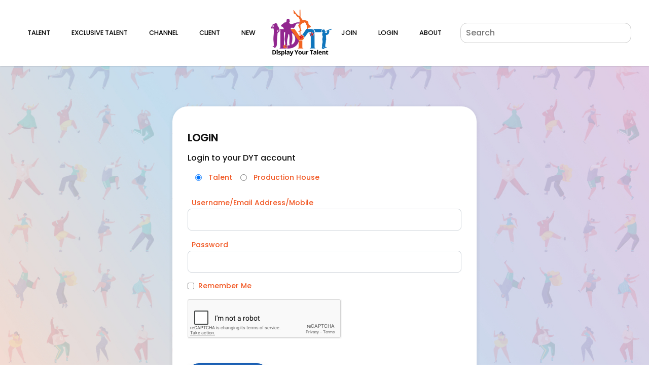

--- FILE ---
content_type: text/html; charset=utf-8
request_url: https://dyt.co.in/DytLogin/Login
body_size: 3118
content:
<!DOCTYPE html>
<html>
<head>
    <meta charset="utf-8" />
    <meta name="viewport" content="width=device-width, initial-scale=1.0, maximum-scale=1.0, user-scalable=0" />
    <title>Login - DYT</title>
    <meta name="description" />
    <meta name="keywords" />
    <link href="/images/favicon.png" rel="shortcut icon" type="image/x-icon" />
    <link rel="preconnect" href="https://fonts.googleapis.com">
    <link rel="preconnect" href="https://fonts.gstatic.com" crossorigin>
    <link href="https://fonts.googleapis.com/css2?family=Poppins:wght@500&display=swap" rel="stylesheet">
    <link href="https://maxcdn.bootstrapcdn.com/font-awesome/4.7.0/css/font-awesome.min.css" rel="stylesheet" />
    <script src="https://www.google.com/recaptcha/api.js" async defer></script>
    <link href="/Content/bootstrap.css" rel="stylesheet"/>
<link href="/Content/slick.css" rel="stylesheet"/>
<link href="/Content/slick-theme.css" rel="stylesheet"/>
<link href="/Content/animate.css" rel="stylesheet"/>
<link href="/Content/lightGallery.css" rel="stylesheet"/>
<link href="/Content/flatpickr.min.css" rel="stylesheet"/>
<link href="/Content/select2.min.css" rel="stylesheet"/>
<link href="/Content/style.css" rel="stylesheet"/>
<link href="/Content/parsley.css" rel="stylesheet"/>
<link href="/Content/responsive.css" rel="stylesheet"/>

    <script src="/Scripts/modernizr-2.6.2.js"></script>

    <script src="/Scripts/jquery.js"></script>
<script src="/Scripts/jquery.validate.js"></script>
<script src="/Scripts/jquery.validate.unobtrusive.js"></script>
<script src="/Scripts/popper.js"></script>
<script src="/Scripts/bootstrap.js"></script>
<script src="/Scripts/flatpickr.js"></script>
<script src="/Scripts/select2.js"></script>
<script src="/Scripts/respond.js"></script>
<script src="/Scripts/parsley.js"></script>

</head>
<body>

    <header>
        <nav class="navbar navbar-expand-lg navbar-light bg-white">
            <div class="container-fluid container-full">
                <div class="d-lg-none d-block">
                    <a class="navbar-brand" href="/">
                        <img src="/images/logo.png" />
                    </a>
                </div>
                <button class="navbar-toggler border-0" type="button" data-toggle="collapse" data-target="#navbarNavAltMarkup" aria-controls="navbarNavAltMarkup" aria-expanded="false" aria-label="Toggle navigation">
                    <span></span>
                    <span></span>
                    <span></span>
                </button>
                <div class="collapse navbar-collapse" id="navbarNavAltMarkup">
                    <ul class="navbar-nav">
                        <li class="nav-item">
                            <div class="dropdown">
                                <a href="/" class="nav-link dropdown-toggle custom-btn2 btn2" id="menu1">
                                    Home
                                </a>
                            </div>
                        </li>
                        <li class="nav-item">
                            <div class="dropdown">
                                <a href="/Talent/Index/0" class="nav-link dropdown-toggle custom-btn2 btn2" id="menu1">
                                Talent
                                </a>
                            </div>
                        </li>
                        <li class="nav-item">
                            <div class="dropdown">
                                <a href="/Talent/Index/1" class="nav-link dropdown-toggle custom-btn2 btn2" id="menu1">
                                    Exclusive Talent
                                </a>
                            </div>
                        </li>
                        <li class="nav-item">
                            <div class="dropdown">
                                <a href="/#dytchannel" class="nav-link dropdown-toggle custom-btn2 btn2" id="menu1">
                                    Channel
                                </a>
                            </div>
                        </li>
                        <li class="nav-item">
                            <div class="dropdown">
                                <a href="#" class="nav-link dropdown-toggle custom-btn2 btn2" id="menu1">
                                    Client
                                </a>
                            </div>
                        </li>
                        <li class="nav-item">
                            <div class="dropdown">
                                <a href="/Talent/Index/2" class=" nav-link dropdown-toggle custom-btn2 btn2" id="menu1">
                                    New
                                </a>
                            </div>
                        </li>
                        <li class="nav-item d-lg-block d-none">
                            <a class="border-0 p-0" href="/"><img src="/images/logo.png" /></a>
                        </li>
                            <li class="nav-item">
                                <div class="dropdown">
                                    <a href="/DytRegistration/RegistrationOption" class="nav-link dropdown-toggle custom-btn2 btn2" id="menu1">
                                        Join
                                    </a>
                                </div>
                            </li>
                            <li class="nav-item">
                                <div class="dropdown">
                                    <a href="/DytLogin/Login" class="nav-link dropdown-toggle custom-btn2 btn2" id="menu1">
                                        Login
                                    </a>
                                </div>
                            </li>
                      

                        <li class="nav-item">
                            <div class="dropdown">
                                <a href="/AboutUs" class="nav-link dropdown-toggle custom-btn2 btn2" id="menu1">
                                    About
                                </a>
                            </div>
                        </li>
                        <li class="nav-item">
                            <div class="dropdown">
                                <a href="/ContactUs" class="nav-link dropdown-toggle custom-btn2 btn2" id="menu1">
                                    Contact
                                </a>
                            </div>
                        </li>

                        <li class="form d-lg-block d-none">
                            <div class="search-box">
                                <input id="txtSearch" type="search" class="accordion_search_bar" placeholder="Search" onkeyup="return SearchOnKeyup(event)" />
                                
                            </div>
                        </li>
                    </ul>
                </div>
            </div>
        </nav>
    </header>

    <!-- Modal -->

    <div class="content-wrap">
        

<style>
    .navbar-nav li:nth-child(11) a {
        display: none;
    }

    .navbar-nav li:nth-child(1) a {
        display: none;
    }
</style>
<section class="block form-backround-image">
    <div class="container">
        <div class="row justify-content-center align-content-center">
            <div class="col-xl-8 col-lg- col-md-12">
                <div class="registration-form">
                    <form id="frmTalentLogin" name="frmTalentLogin" method="post" action="/DytLogin/Login">
                        <input name="__RequestVerificationToken" type="hidden" value="0TPyNIbDJ5fShmvar0GOitV5rnYwiUpJPbJ7liEhLkwbigRy0jRGQ9Hgs2MAFfvUpfGx_CupkO24V1xi3bgJr7qH60dL33n-EyBh_8-Uq381" />
                        <h5 class="mb-3">LOGIN</h5>
                        <p class="mb-3">Login to your DYT account</p>
                        <div class="col-lg-12 radio-button mb-4">
                            <div class="form-check form-check-inline">
                                <input class="form-check-input" type="radio" name="user_type" id="rdTalent" value="1" checked="checked">
                                <label class="form-check-label pl-2  text-capitalize lable-text" for="rdTalent">Talent</label>
                            </div>
                            <div class="form-check form-check-inline">
                                <input class="form-check-input" type="radio" name="user_type" id="rdPriductionHouse" value="2">
                                <label class="form-check-label pl-2 text-capitalize lable-text" for="rdPriductionHouse">Production House</label>
                            </div>
                        </div>
                        <div class="form-group">
                            <label class="form-check-label pl-2 text-capitalize lable-text">Username/Email Address/Mobile</label>
                            
                            <input class="form-control" data-val="true" data-val-required="Please enter user name" id="username" name="username" type="text" value="" />
                            <span class="field-validation-valid text-danger" data-valmsg-for="username" data-valmsg-replace="true"></span>
                        </div>
                        <div class="form-group">
                            <label class="form-check-label pl-2 text-capitalize lable-text">Password</label>
                            
                            <input class="form-control" data-val="true" data-val-regex="Password cannot contain white space" data-val-regex-pattern="^\S*$" data-val-required="Please enter password" id="password" maxlength="8" name="password" type="password" />
                            <span class="field-validation-valid text-danger" data-valmsg-for="password" data-valmsg-replace="true"></span>
                        </div>

                        <div class="d-flex align-items-center justify-content-between">
                            <div class="d-flex align-items-center"><input data-val="true" data-val-required="The RememberMe field is required." id="RememberMe" name="RememberMe" type="checkbox" value="true" /><input name="RememberMe" type="hidden" value="false" /> <span class="pl-2 lable-text">Remember Me</span></div>
                            
                        </div>
                        <div class="col-lg-12 p-0">
                            <div class="g-recaptcha mt-3"
                                 data-sitekey="6Lel4Z4UAAAAAOa8LO1Q9mqKRUiMYl_00o5mXJrR">
                            </div>
                        </div>

                        <div class="d-flex align-items-center justify-content-between mt-5">
                            <div class="d-flex align-items-center">
                                
                                <input type="submit" value="Login" class="btn btn-dyt btn-productionsubmit" />
                            </div>
                            <div><a href="/DytLogin/ForgetPassword" class="forget-text">Forgot Password?</a></div>
                        </div>
                    </form>
                </div>
            </div>
        </div>
    </div>
</section>


    </div>
    <!-- Back To Top -->
    <a id="back-to-top" href="#"><i class="fa fa-arrow-up"></i></a>
    <footer id="footer">
        <div class="footer-top">
            <div class="container">
                <div class="row">
                    <div class="col-md-4 col-6 col-lg-1">
                        <ul class="list-unstyled footer-list">
                            <li><a href="/">Home</a></li>
                        </ul>
                    </div>
                    <div class="col-md-4 col-6 col-lg-1">
                        <ul class="list-unstyled footer-list">
                            <li><a href="/Talent/Index/0">Talent</a></li>
                        </ul>
                    </div>
                    <div class="col-md-4 col-6 col-lg-2">
                        <ul class="list-unstyled footer-list">
                            <li><a href="/Talent/Index/1">EXCLUSIVE TALENT</a></li>
                        </ul>
                    </div>
                    <div class="col-md-4 col-6 col-lg-1">
                        <ul class="list-unstyled footer-list">
                            <li><a href="/#dytchannel">channel</a></li>
                        </ul>
                    </div>
                    <div class="col-md-4 col-6 col-lg-1">
                        <ul class="list-unstyled footer-list">
                            <li><a href="/Talent/Index/2 ">new</a></li>
                        </ul>
                    </div>
                    <div class="col-md-4 col-6 col-lg-1">
                        <ul class="list-unstyled footer-list">
                            <li>
                                <a href="/DytRegistration/RegistrationOption">join</a>
                            </li>
                        </ul>
                    </div>
                    <div class="col-md-4 col-6 col-lg-1">
                        <ul class="list-unstyled footer-list">
                            <li>
                                <a href="/DytLogin/Login">login</a>
                            </li>
                        </ul>
                    </div>
                    <div class="col-md-4 col-6 col-lg-1">
                        <ul class="list-unstyled footer-list">
                            <li>
                                <a href="/AboutUs">about</a>
                            </li>
                        </ul>
                    </div>
                    <div class="col-md-4 col-6 col-lg-1">
                        <ul class="list-unstyled footer-list">
                            <li>
                                <a href="/ContactUs">contact</a>
                            </li>
                        </ul>
                    </div>
                    <div class="col-md-4 col-6 col-lg-1">
                        <ul class="list-unstyled footer-list">
                            <li><a href="#"><img src="/images/icons/whatsapp.png"></a></li>
                        </ul>
                    </div>
                    <div class="col-md-4 col-6 col-lg-1">
                        <ul class="list-unstyled footer-list">
                            <li><a href="#"><img src="/images/icons/facebook.png"></a></li>
                        </ul>
                    </div>
                </div>
            </div>
        </div>
        <div class="footer-bottom text-left">
            <div class="container">
                <p class="text-white">&copy; 2021-22| Display Your Talent</p>
            </div>
        </div>
    </footer>
    <script src="/Scripts/slick.js"></script>
<script src="/Scripts/wow.js"></script>
<script src="/Scripts/jquery.countTo.js"></script>
<script src="/Scripts/lightGallery.js"></script>
<script src="/Scripts/lg-zoom.js"></script>
<script src="/Scripts/lg-thumbnail.js"></script>
<script src="/Scripts/isotope.pkgd.js"></script>
<script src="/Scripts/masonry.js"></script>
<script src="/Scripts/imagesloaded.js"></script>
<script src="/Scripts/unlock.js"></script>
<script src="/Scripts/Common.js"></script>

    
</body>
</html>


--- FILE ---
content_type: text/html; charset=utf-8
request_url: https://www.google.com/recaptcha/api2/anchor?ar=1&k=6Lel4Z4UAAAAAOa8LO1Q9mqKRUiMYl_00o5mXJrR&co=aHR0cHM6Ly9keXQuY28uaW46NDQz&hl=en&v=TkacYOdEJbdB_JjX802TMer9&size=normal&anchor-ms=20000&execute-ms=15000&cb=ehxkt1dmdbq
body_size: 46262
content:
<!DOCTYPE HTML><html dir="ltr" lang="en"><head><meta http-equiv="Content-Type" content="text/html; charset=UTF-8">
<meta http-equiv="X-UA-Compatible" content="IE=edge">
<title>reCAPTCHA</title>
<style type="text/css">
/* cyrillic-ext */
@font-face {
  font-family: 'Roboto';
  font-style: normal;
  font-weight: 400;
  src: url(//fonts.gstatic.com/s/roboto/v18/KFOmCnqEu92Fr1Mu72xKKTU1Kvnz.woff2) format('woff2');
  unicode-range: U+0460-052F, U+1C80-1C8A, U+20B4, U+2DE0-2DFF, U+A640-A69F, U+FE2E-FE2F;
}
/* cyrillic */
@font-face {
  font-family: 'Roboto';
  font-style: normal;
  font-weight: 400;
  src: url(//fonts.gstatic.com/s/roboto/v18/KFOmCnqEu92Fr1Mu5mxKKTU1Kvnz.woff2) format('woff2');
  unicode-range: U+0301, U+0400-045F, U+0490-0491, U+04B0-04B1, U+2116;
}
/* greek-ext */
@font-face {
  font-family: 'Roboto';
  font-style: normal;
  font-weight: 400;
  src: url(//fonts.gstatic.com/s/roboto/v18/KFOmCnqEu92Fr1Mu7mxKKTU1Kvnz.woff2) format('woff2');
  unicode-range: U+1F00-1FFF;
}
/* greek */
@font-face {
  font-family: 'Roboto';
  font-style: normal;
  font-weight: 400;
  src: url(//fonts.gstatic.com/s/roboto/v18/KFOmCnqEu92Fr1Mu4WxKKTU1Kvnz.woff2) format('woff2');
  unicode-range: U+0370-0377, U+037A-037F, U+0384-038A, U+038C, U+038E-03A1, U+03A3-03FF;
}
/* vietnamese */
@font-face {
  font-family: 'Roboto';
  font-style: normal;
  font-weight: 400;
  src: url(//fonts.gstatic.com/s/roboto/v18/KFOmCnqEu92Fr1Mu7WxKKTU1Kvnz.woff2) format('woff2');
  unicode-range: U+0102-0103, U+0110-0111, U+0128-0129, U+0168-0169, U+01A0-01A1, U+01AF-01B0, U+0300-0301, U+0303-0304, U+0308-0309, U+0323, U+0329, U+1EA0-1EF9, U+20AB;
}
/* latin-ext */
@font-face {
  font-family: 'Roboto';
  font-style: normal;
  font-weight: 400;
  src: url(//fonts.gstatic.com/s/roboto/v18/KFOmCnqEu92Fr1Mu7GxKKTU1Kvnz.woff2) format('woff2');
  unicode-range: U+0100-02BA, U+02BD-02C5, U+02C7-02CC, U+02CE-02D7, U+02DD-02FF, U+0304, U+0308, U+0329, U+1D00-1DBF, U+1E00-1E9F, U+1EF2-1EFF, U+2020, U+20A0-20AB, U+20AD-20C0, U+2113, U+2C60-2C7F, U+A720-A7FF;
}
/* latin */
@font-face {
  font-family: 'Roboto';
  font-style: normal;
  font-weight: 400;
  src: url(//fonts.gstatic.com/s/roboto/v18/KFOmCnqEu92Fr1Mu4mxKKTU1Kg.woff2) format('woff2');
  unicode-range: U+0000-00FF, U+0131, U+0152-0153, U+02BB-02BC, U+02C6, U+02DA, U+02DC, U+0304, U+0308, U+0329, U+2000-206F, U+20AC, U+2122, U+2191, U+2193, U+2212, U+2215, U+FEFF, U+FFFD;
}
/* cyrillic-ext */
@font-face {
  font-family: 'Roboto';
  font-style: normal;
  font-weight: 500;
  src: url(//fonts.gstatic.com/s/roboto/v18/KFOlCnqEu92Fr1MmEU9fCRc4AMP6lbBP.woff2) format('woff2');
  unicode-range: U+0460-052F, U+1C80-1C8A, U+20B4, U+2DE0-2DFF, U+A640-A69F, U+FE2E-FE2F;
}
/* cyrillic */
@font-face {
  font-family: 'Roboto';
  font-style: normal;
  font-weight: 500;
  src: url(//fonts.gstatic.com/s/roboto/v18/KFOlCnqEu92Fr1MmEU9fABc4AMP6lbBP.woff2) format('woff2');
  unicode-range: U+0301, U+0400-045F, U+0490-0491, U+04B0-04B1, U+2116;
}
/* greek-ext */
@font-face {
  font-family: 'Roboto';
  font-style: normal;
  font-weight: 500;
  src: url(//fonts.gstatic.com/s/roboto/v18/KFOlCnqEu92Fr1MmEU9fCBc4AMP6lbBP.woff2) format('woff2');
  unicode-range: U+1F00-1FFF;
}
/* greek */
@font-face {
  font-family: 'Roboto';
  font-style: normal;
  font-weight: 500;
  src: url(//fonts.gstatic.com/s/roboto/v18/KFOlCnqEu92Fr1MmEU9fBxc4AMP6lbBP.woff2) format('woff2');
  unicode-range: U+0370-0377, U+037A-037F, U+0384-038A, U+038C, U+038E-03A1, U+03A3-03FF;
}
/* vietnamese */
@font-face {
  font-family: 'Roboto';
  font-style: normal;
  font-weight: 500;
  src: url(//fonts.gstatic.com/s/roboto/v18/KFOlCnqEu92Fr1MmEU9fCxc4AMP6lbBP.woff2) format('woff2');
  unicode-range: U+0102-0103, U+0110-0111, U+0128-0129, U+0168-0169, U+01A0-01A1, U+01AF-01B0, U+0300-0301, U+0303-0304, U+0308-0309, U+0323, U+0329, U+1EA0-1EF9, U+20AB;
}
/* latin-ext */
@font-face {
  font-family: 'Roboto';
  font-style: normal;
  font-weight: 500;
  src: url(//fonts.gstatic.com/s/roboto/v18/KFOlCnqEu92Fr1MmEU9fChc4AMP6lbBP.woff2) format('woff2');
  unicode-range: U+0100-02BA, U+02BD-02C5, U+02C7-02CC, U+02CE-02D7, U+02DD-02FF, U+0304, U+0308, U+0329, U+1D00-1DBF, U+1E00-1E9F, U+1EF2-1EFF, U+2020, U+20A0-20AB, U+20AD-20C0, U+2113, U+2C60-2C7F, U+A720-A7FF;
}
/* latin */
@font-face {
  font-family: 'Roboto';
  font-style: normal;
  font-weight: 500;
  src: url(//fonts.gstatic.com/s/roboto/v18/KFOlCnqEu92Fr1MmEU9fBBc4AMP6lQ.woff2) format('woff2');
  unicode-range: U+0000-00FF, U+0131, U+0152-0153, U+02BB-02BC, U+02C6, U+02DA, U+02DC, U+0304, U+0308, U+0329, U+2000-206F, U+20AC, U+2122, U+2191, U+2193, U+2212, U+2215, U+FEFF, U+FFFD;
}
/* cyrillic-ext */
@font-face {
  font-family: 'Roboto';
  font-style: normal;
  font-weight: 900;
  src: url(//fonts.gstatic.com/s/roboto/v18/KFOlCnqEu92Fr1MmYUtfCRc4AMP6lbBP.woff2) format('woff2');
  unicode-range: U+0460-052F, U+1C80-1C8A, U+20B4, U+2DE0-2DFF, U+A640-A69F, U+FE2E-FE2F;
}
/* cyrillic */
@font-face {
  font-family: 'Roboto';
  font-style: normal;
  font-weight: 900;
  src: url(//fonts.gstatic.com/s/roboto/v18/KFOlCnqEu92Fr1MmYUtfABc4AMP6lbBP.woff2) format('woff2');
  unicode-range: U+0301, U+0400-045F, U+0490-0491, U+04B0-04B1, U+2116;
}
/* greek-ext */
@font-face {
  font-family: 'Roboto';
  font-style: normal;
  font-weight: 900;
  src: url(//fonts.gstatic.com/s/roboto/v18/KFOlCnqEu92Fr1MmYUtfCBc4AMP6lbBP.woff2) format('woff2');
  unicode-range: U+1F00-1FFF;
}
/* greek */
@font-face {
  font-family: 'Roboto';
  font-style: normal;
  font-weight: 900;
  src: url(//fonts.gstatic.com/s/roboto/v18/KFOlCnqEu92Fr1MmYUtfBxc4AMP6lbBP.woff2) format('woff2');
  unicode-range: U+0370-0377, U+037A-037F, U+0384-038A, U+038C, U+038E-03A1, U+03A3-03FF;
}
/* vietnamese */
@font-face {
  font-family: 'Roboto';
  font-style: normal;
  font-weight: 900;
  src: url(//fonts.gstatic.com/s/roboto/v18/KFOlCnqEu92Fr1MmYUtfCxc4AMP6lbBP.woff2) format('woff2');
  unicode-range: U+0102-0103, U+0110-0111, U+0128-0129, U+0168-0169, U+01A0-01A1, U+01AF-01B0, U+0300-0301, U+0303-0304, U+0308-0309, U+0323, U+0329, U+1EA0-1EF9, U+20AB;
}
/* latin-ext */
@font-face {
  font-family: 'Roboto';
  font-style: normal;
  font-weight: 900;
  src: url(//fonts.gstatic.com/s/roboto/v18/KFOlCnqEu92Fr1MmYUtfChc4AMP6lbBP.woff2) format('woff2');
  unicode-range: U+0100-02BA, U+02BD-02C5, U+02C7-02CC, U+02CE-02D7, U+02DD-02FF, U+0304, U+0308, U+0329, U+1D00-1DBF, U+1E00-1E9F, U+1EF2-1EFF, U+2020, U+20A0-20AB, U+20AD-20C0, U+2113, U+2C60-2C7F, U+A720-A7FF;
}
/* latin */
@font-face {
  font-family: 'Roboto';
  font-style: normal;
  font-weight: 900;
  src: url(//fonts.gstatic.com/s/roboto/v18/KFOlCnqEu92Fr1MmYUtfBBc4AMP6lQ.woff2) format('woff2');
  unicode-range: U+0000-00FF, U+0131, U+0152-0153, U+02BB-02BC, U+02C6, U+02DA, U+02DC, U+0304, U+0308, U+0329, U+2000-206F, U+20AC, U+2122, U+2191, U+2193, U+2212, U+2215, U+FEFF, U+FFFD;
}

</style>
<link rel="stylesheet" type="text/css" href="https://www.gstatic.com/recaptcha/releases/TkacYOdEJbdB_JjX802TMer9/styles__ltr.css">
<script nonce="sEYh3tKea6_R44gXXekKug" type="text/javascript">window['__recaptcha_api'] = 'https://www.google.com/recaptcha/api2/';</script>
<script type="text/javascript" src="https://www.gstatic.com/recaptcha/releases/TkacYOdEJbdB_JjX802TMer9/recaptcha__en.js" nonce="sEYh3tKea6_R44gXXekKug">
      
    </script></head>
<body><div id="rc-anchor-alert" class="rc-anchor-alert"></div>
<input type="hidden" id="recaptcha-token" value="[base64]">
<script type="text/javascript" nonce="sEYh3tKea6_R44gXXekKug">
      recaptcha.anchor.Main.init("[\x22ainput\x22,[\x22bgdata\x22,\x22\x22,\[base64]/MjU1OmY/[base64]/[base64]/[base64]/[base64]/bmV3IGdbUF0oelswXSk6ST09Mj9uZXcgZ1tQXSh6WzBdLHpbMV0pOkk9PTM/bmV3IGdbUF0oelswXSx6WzFdLHpbMl0pOkk9PTQ/[base64]/[base64]/[base64]/[base64]/[base64]/[base64]/[base64]\\u003d\x22,\[base64]\\u003d\x22,\x22bVtVw74Rwow6wr7Dk8Kow7fDlXZgw7EKw7DDvB07RsOVwpx/VMKfIkbCsDDDsEoaUMKfTU/CsRJkLcK3OsKNw77CkQTDqHYtwqEEwph7w7Nkw6DDnMO1w6/DvcKFfBfDlRo2U0NRFxIkwpBfwokPwodGw5tCBB7CtjjCtcK0wosWw7Niw4fCl24Aw4bCkBnDm8Kaw7nCvkrDqRvCgsOdFRhHM8OHw6xTwqjCtcOcwrstwrZYw5sxSMOcwo/Dq8KAGnrCkMOnwpQfw5rDmTwWw6rDn8KfCEQzbinCsDNpSsOFW13DvMKQwqzCrj/Cm8OYw7TCvcKowpI1fsKUZ8KlEcOZwqrDtlJ2wpRTwrXCt2k3EsKaZ8KwfCjCsGIJJsKVwpXDlsOrHhUGPU3CkH/CvnbCt3QkO8OCVsOlV0/CqGTDqRrDp2HDmMObX8OCwqLCssO9wrV4AQbDj8OSBcO1wpHCs8KOAsK/RRlHeEDDgcOjD8O/P1Yyw7x3w6HDtToTw4vDlsK+wowEw5ogblQpDg1wwpphwrPCv2U7fsKzw6rCrRQZPArDujxPAMKyfcOJfx3Di8OGwpAsAcKVLidnw7Ezw6vDncOKBQfDgVfDjcK2C3gAw4fCj8Kfw5vCrMOgwqXCv0cWwq/CixbCgcOXFEZzXSk0wqbCicOkw7bCv8KCw4ENWx5zcW8WwpPCtXHDtlrChMOuw4vDlsKIX2jDkkzCosOUw4rDrsKkwoEqID/ClhosICDCv8O9InvCk17CkcOBwr3Cj1kjeRNSw77DoVzCoghHOUVmw5TDkD1/WR5fCMKNUcOnGAvDtMKuWMOrw4w3eGRYwp7Cu8OVHcKRGiotCsORw6LCqjzCo1o3woLDhcOYwrvCvMO7w4jCgcKNwr0uw67ClcKFLcKBwrPCowdGwpI7XUfCmMKKw73Ds8KuHMOORWrDpcO0diHDpkrDhsKdw747B8Kkw5vDkm/CicKbZSFdCsKaYcONwrPDu8KowqsIwrrDhm4Ew4zDksKfw6xKJsOYTcK9VX7Ci8OTMMKQwr8KO0E5T8Kzw5xYwrJzBsKCIMKWw5XCgwXChsKXE8O2Z0nDscOubMKEKMOOw696wo/CgMOjcwgoXsOudxEww41+w4RYYzYNVsO8UxNfYsKTNx7Dqm7Cg8Kjw6R3w73CusKFw4PCmsKBUm4jwop8d8KnDBfDhsKLwoJgYwtdwofCpjPDlxIUIcOkwplPwq1BasK/TMODwovDh0cRZzleWHzDh1DClkzCgcONwrrDk8KKFcKPO01EwqTDvDomK8K8w7bChm8ANUvCsw5swq1WGMKrChLDtcOoA8K1UyV0UycGMsOaCTPCncOLw4M/H1gowoDCqkJEwqbDpMOyXiUaZwxOw4NIwrjCicONw7TCmhLDu8OyMsO4wpvCtTPDjX7DlzldYMOQUDLDicKXRcObwoZwwqrCmzfCr8Kaw4RNw5JZwo3Cvkp7TcKRMlEcwp94w6Eywp/CqwAOZcK1w7NNwrzDssORw7fCvAEBCVnDqcKawpsSwrHCrhU5bsOHNMK1w61rw4YwSTLDi8OMwoTDg2Ngw7HCkn4Hw53DlxIowoPDv2t8wrNABBTCnUrDucKvwo7Dk8K4w6p8w5fCq8KofX7CosKqWsK3wrBLw68Rw7/CujMzwpQ4wqfDiChiw4DDnMO7wrdAdxDDmFY3w6TCtF3Du3DCusO7D8KfIcO5wovCp8Oawr/[base64]/w6XCncKueg7Co8KHHynDisKOAy8MKcKaR8O9woPDlSLDsMKAwr/DisKkwpfDtkFLAT8bwqIlUTPDi8OGw6APw6t9w7oQw6rDhsO4IQt9wrtTw7nCqGTDocO4McOrKcOhwqHDn8KcYl44woUaRGgoAcKIw5jDpFLDmcKOwqUnWcK3ATw5w5PCpnPDpCvCszrCjsO/woMxVcOiw7jCs8KwV8KpwpFHw7DCtFjDuMOlfcKtwrAkwpF+dxoJwpDCrsKFbGxLw6V9wpDCoGplwq4lDSYJw7A8w6jDssOSP3IwRQzCqsO+wrxzWsKnwoTDpsOEJ8K+esOqPMKGPGTCi8KIw4nDksK2AUkTdVnDj1NIwq/DpRTDqMO+bcOFHcO6DRt6EsOlwqnDisOUwrJNEMKBJ8KRfMOpNsKLwr1OwroSw77ChBEpworDvSNRwp3CgmxOw7XDqDNmfGovf8KYw7BOBcOVA8KwSMOTC8O7Rk0swoloJDjDn8O7woTDkW7Cq3AKw7hTHcO3LsKIwojDvnRZe8O6w4DDth1Sw4XChcOOwpZxwo/CqcK7FCvCvsOYXEUOw5/Cu8K/w7wVwrsiw7fDiChGwq/[base64]/DmAQ/w5DCv1MjM8KlKMOTw67Cs13CkH0QwrEZd8KpFyZ4wphuPXPDsMKRw6JCwrh8KnvDm3wsccKhw7BOKcOxD2HChMKNwoDDrAnDvcOMwrVDw5FWcsOfZcKqw7LDvcKSTjzCisKLw7/Cq8OhawTDtEfCpBhlwoBiwovCqMOBM0PCjjLCs8K2FCvCiMOVwoVZIMOqw5Evw5hYPD8JbsK6BE/Cl8O5w6N0w5bCkMKGw44AIwfDnmPCnDtzw6cXwqAQKCY7w5F2VyHDkSsuw5zDmcODCT4Lw5M/wpN1wpLDkCfCmGTDksOnw5vDoMKKEwx8U8K5wpzDvwjDlnMTK8OONcOXw7syBcOrwofCmcKAwoLDkMOgTT1WV0DDrh3DqcOcwr/CpTQJw4zCrMOMHnnCosKaX8KyFcODwr3CkwHCnDt/[base64]/f8KDI8K+W38gE3LCumzCkMKIEVvCh0DDvDhaLcKaw7Mdw4rCs8KTQDY5HlUUP8OOw7vDtcOVwrTDrlNuw5lNcG/CssOtD1jDqcO0wrlTBMO5wqnDiDBkQMK3Nm7DrzTCucOJTjxuwq98ZEHDqgYWwqfCih/Cn2J2w4ZJw5rDhVUuVMOEc8K1wokpwr1Swq9vwpzDicKowobChxjDs8OTWy/DkcOID8KRShbDqTcNwokYZcKqwrDCmMOJw61aw55OwowrHgDDlkfDuTkNw6jCnsOEZ8OMe3sSwrV9wo7CpMK2w7PCn8KYwr/DgMKrwoF4wpcZKgt0wo5oScKUw4DDsw86KQoyKMOPwrbCm8KAAxzDqx7CtSJ5R8Ktw5PDl8KuwqnCjXkxwpjCkMOKTMOTwo1GIVHCu8OmczQvw73DszHDmjxZw5s/B0tjd2fDn2vCgsKAB0/DtsK8woACS8KewrjDvcOYw7/[base64]/DhsKeGMKzCSPCmzXCqX9QwplxwopnJsObQXt8wqPCk8KNwr7DrMOlwpzCh8OPM8KkW8KOwr7ClsK6woHDqsK8KsOwwrMuwqtwV8O8w7LClsOSw4nDh8KAw5jCgFdtwo7ChHpMEwvCuS/CoSEUwqTChcOvEMO6wpPDs8K7w488dFHClT3Cu8Kxwq3CuioEwp4CGsONw7LCocOuw6/CscKRBcO7PsK9w4LDosKxw5TCoybCjEd6w7/CmQzDiHwcw5vCojpYwpbCgW1owobCt0LDnm/Dk8KwLsOzUMKbSsKuw70VwqLDkBLCkMOew6IFw6QmIRUpwodANllow7h8wrpGw60Vw77CmcOoK8O6w5XDmsKbBsK8eGxSEcOTdzHDt3XDizrCjcKWCsOaE8OmwrUCw6vCpFXCu8OwwqHDlsOmalsxwr4/wqXCr8KBw78kQVUEQsKTXhfClcO2SUjDv8K5ZsKVe3PChB0lTMOMw7TCsH/CucOGFDocw5Rdwo84woAsMx82woNIw6jDsnVgGMOHS8K/wqVnY3QqAU/DnCAkwpzDm1LDvcKLZ2vDh8O4AMOGw5rDqMOLI8OSTsOUJ1DDh8OrPhAZwokZZMOVGcOxwpnChR5RGA/DkxUOwpJQwosBORIpPcODYMKYwodcw4I1w6lZf8KrwrR/[base64]/[base64]/[base64]/[base64]/JRgjDcOww4/CnGvDoVDCi8O7IMOXO8OOwpvDvsOuwpLCrDVTwq52w4l2fz0rw6XDvMKTChUqasO3w5lRR8K2w5DCtwjDgMO1DMKNZ8OhDcKNUMOGw7lzwr8Ow6ozw7BZwrk/VmLDmE3Cry1Nw4gewo1bPi3DicKOwoTCusOsNVPDpgLDqsKwwrXCtg0Sw5/Dr8KBGMKtbMO1wrTDjk1Cwo7CqBPDsMO6wprCk8KsL8K8JiUxw7XCskB7wrc9woROC0xHT3zDiMOzwpNPR2pSw6/CvRTDrQ7DlTAaO00AETQMwqhEw4HCt8Ocwq/CusKZSsO9w5FKwo8twr9BwpXDrcOGwo/DusK8PsKNKCI6TWhPUcOCw6Raw70rwq4/wr3CjRkzY1l2X8KLHMKzV1LCn8OeX2F9wonDpcOJwqzChGzDmm/CtMO0wr/Cp8Ofw68rwpfDncO2w7/[base64]/DuErClsOJw6bDi8OVYgTDp8O1wrjCrlvDokQYw6TDvMO0w7kew49JwoHCvMKsw6XDtX/Do8OIwp7DoHl8wrpFw4ktw6HDnsKfWMKDw7MlOsKDDsKMQzTCncKRwqpQw7LCizzCjhwXcCnCvRMmwrfDiC4baAjCnzTCm8KXR8KRwrI1XhjCncKLbHcrw4zCm8O6w5bClMKDZMOGwrNpGmrDrsObQW0cw4vDmXPCpcK5wq/DumLCmDLCuMKncBAwF8KawrEGTE/CvsKUwooXR2XClsK8QMK2LDgCEcK3KBw6JcKiaMKAZ14BSMKtw6LDssKHTsKmb1E8w7bDhDEIw5vCjh/[base64]/[base64]/A3hWw6sjw5HCjCDClSfDhxNWw49jdXU0KkXDq8OoZ8Ojw7gLDwRnOR7DmsKsbQV+Zm1we8KTdMKgKQpUfwnDrMOrU8K/FGdaexZ4YTMWwpHDti47I8KVwrPDqw/[base64]/CvFVtYMOewpAIGinDpH45wovDtMOEwpcFw618wp7DuMOiwoJQDUfClCp4wpxIw73CtcOLWsKcw4rDuMKGIjxwwpMmO8KsLgfDu2ZdLkjDscKLT1/CtcKdw6zDly18wrPCuMOnwpYEw43CvsKTw6XDq8KbGsK0IVFkVcKxwr8Hf1rChsOPwq/Csn/DisOcw6zCkMKpTxNwTyrDuCLCpsKdQCDDrifClAPDrsOBwqlUwop4wrrClMKewqjDncK7XmnCq8KWw5NYXycvwpp7IcOjAcOWPsKWwr8NwoHDicOPwqFxWcKJwo/Djw8ZwpDDpcOuUsKYwroVTcKIWcOJMcKuXMOSw4DDs3XDt8KjMcOGAxvCqzLDrlcswoxEw6vDmEnCjE/CmcKqSsKtTxLDosO5JcKnDMOSLSLCkcOxwqfDmXhUDcOPPcKjw5vDvj7DlcO/wovCjcKaR8KCw6fCucO3wrDDlxcGO8KWcMO5MAEeWsO5YyXDlmPCkcKHfcKcZcKzwrHCiMKqGy/CssKdwojCljNuw7XCs1IfFsOGXQ5dwovDvCnDrMKwwr/[base64]/DusK4fMORwrhQU8KDwqU2wqTDthkFGMO6QjcdQsOqwoNNw6vCrB/ClVwBIVfDq8KdwrhZwqHChHHDlsKxwphdwrgIHyzCtgB0wqLChsK8OsKnw4pUw45gWsO4SF03w5DDhhzCpcOfwp4qTEkGeEbCmEXCtDciwrzDgR/CuMKUT0LCt8KeekzCtMKqAnJyw6XDmMO1wqPDqsO7ImAWSsKBw54JH39HwpMmCcKuc8KPw4J1S8KsLAY0W8O6MsKbw5vCuMOVwpktaMKLeBfCgMO9KhnCqcKnw7vCrH7CpMOGBH5iPsOow5XDkm4sw6nCrMOlbcOPw4B+J8KoR0nChMKxw7/CiwbCgwYbw4EObXN4wojCgy1Kw59Ww5fDucKhw6XDm8OkDgwewqNtwpkaA8O8YGnCm1TCuCtwwqzCnsKOIMO1eVZYw7d4wqDCohYnZx8BBRdSwobCo8KdJ8OPw7DCqsKDMhwRLjAbN1fDvUnDoMO+dnvCpMO/D8K0acOMw4kYw5QqwpfCvGlYLMObwo0yUcOSw7zCscOODMOFAA3DqsKMGg7ChMOAAsOIwozDomTCi8OXw7DDkkTCuyzCtFPDtRkQwqkGw7odSMK7wpYvREpRwr/DlGjDg8OaYcO0NHfDo8Ktw5nCtXoOwoExJsOow686woFDEMKgB8OIw5F2fWU+IcKCw59NYcOBw5HChsOXUcK2G8KSw4DClFQ5ZBQPw4ZwD1vDmibDpzNVwo/DpmdlZMKZw7DDlMOxwoBTw5XCnUNwVsKWFcK3wr5Mw77DksOVwqHCscKew4/Cu8KXQlPCmlIjUcOEAkx5MsKNAMKIw7vDpsOTMFTDq3jDml/[base64]/Dsj/[base64]/[base64]/[base64]/CisK6w6ZRw41mw7rDhWwyHmvCn8OjfcOSw4h9w5HDmw7CrGEdw7Zqwp3CrxnDgnpzFMOOJVzDs8OKDyfDsyIWAcKZw47Ck8KUW8O1GC9fwr1gHMKAwp3CucKQwqXDnsKfAjhgwq3CkjFuEMOJw4/CgicQFiHDpcKSwoMXw5XDglR1NcKawoPCpDfDgFdIwp7Ds8Kww5jCmcOFw61hccObaUIsf8OuZ3UYHzN8w6PDqwh/wox4woINw6TCmh0NwrXCnisqwrAuwoEuenLDpcKXwplWwqZeAxdvw65Hw4nDmsKfOgVNK2fDjkfCusKywrjDlXlSw4UCw6nDkTbDncKzw5XCmH9zw6dVw6k6X8K9woPDiRzDi106UHx/w6DCqzTDhnbCngxvw7HCiCnCtGYuw7YmwrfDrzXClsKTWMKTwr3DqMOsw58yFTBIw6t1GcK3wrrDpE3CvcKNw4s4wrbCgcOww6PDtzhiwq3DriZbE8OYNxpewp/DksObw4fDvhtkT8OJC8OXw79fcMKHGixbw5ouP8Kcw4F7w7QOwqvCmUM+wq/DvsKAw4vCg8OCLUcyJ8OtAzHDnj3DgkNuwpbCosO4wqTDpWPDksKReV7Dn8Kpw7TCnMOMQjPDmkHCtVs0wqXDqcKDfcOVe8KPwpxvwojDn8KwwoRTw7HDsMKKw6rCkWHDpxBuFMOTwpweIFDCssK6w6HCvMOHw7LCqmzCqcOkw7jCsj/[base64]/[base64]/CvV3DocOkfcOHXsOgbnbDiMKvwpDCjMKNUcKzw4vDvMOnUsONH8K+KcOXwp9cVMOiD8Olw67DjMKcwrQ2wq1KwqEVwoM7w5nDosK8w7zCq8K8QSUlGgJLbkIqw58Gw7/[base64]/Drh/[base64]/[base64]/[base64]/UcKAasKzwpUwdcKeHG0/J8KTw7HCgsKgwrDCrcOEwoDCn8OkARo7eRXDlsKsU0YUchAGABdDw5XCrcK4RQvCrMOKH0LCsmJgwqA1w7TCrcKFw5lZOsOgwqZTeRrClcKKw7hePhDDuHpyw6/CtsOcw7HDvRfDnWTDncK3wo0Aw7QJSTQQw7TCnCfCoMKpwqZmw5PCg8KrG8K1w7Fkw79JwqrDumDDvsOzHVLDt8O6w4bDv8ONWcKXw4dpwo0BamgLPQpZAmPDjCliwrE8w7XDlsKZwpzDtcODB8KzwpIicsKIZMKUw7rCmVI1MSfCiVnDvB/DisKBw7/[base64]/w5gNGcOxBiVqw60XasOqCAk3w7pTw4gzwqpTTzJCNDLDoMOOQCzCrRYKw4nDusKVw6HDmWvDnkXCu8KTw60kwp7Dgk5OOMOYwqwow6bClU/DmArDqMKxw7PCiznDicOswoHCvDLDkMOJwr3DjcKCwqHDqQAfZMOxwpkMw7fCsMKfalHCrMKQc1jDn1zCgAJ1w6nDjkHDui3Dt8OUOx7CkcKZw51CQMK+LxQZHwLDkUEWwq8AEh3Dpx/Dv8Oow6Fww4BTw79lGMOOwrphb8K0wrAkf2YXw6LDoMOgJMOOciI4wpBcGcKVwqxwNT1Kw6LDrMOkw7AwSV3CpMOaNMORwoTCucKuw7vDnB/Cu8KDGS7DtE7DmzPDoQIpDcKVwrDCjwjCk0ECaQrDuDkNw6nDosKOEUQawpBMwpUGw6XDqsOxw79awp4SwrHClcKAGcOZAsKiYMOiw6fCuMKhwrhmeMO3XGd1wp3CpcKcNQF/BWJuZ1JCw7zCoXsVNBsuT2TDpxDDnFPCu2pOwr/DiSoCw6bCtSbCkcOmw5saeyExG8KOC2zDlcKXwqgZSgLDuXYDw6TDpMK+Q8O/[base64]/CrcOvTMKFEnzCh8K4woggw6sIwpDCkcObw68lEgceH8KZwq0BCMKxwr0HwoMRwroQP8KqfGHCj8KaC8KEQMOwFBnCocORwrjCvMOZXHR8w5/DrA0GLiTCh33DjCs5w6jDkTXCo1gtbVXClV9owrjDvMOHwpnDihUmw5jDl8Okw5rCkgESIcKFwolgwrdJM8OvDwfChcO1EsO5IlLCkMKXwroYwosYCcKDwq3Clz4ow4zDicOpBCXCtzYWw6VpwrLDlMO1w5hvwoTCshoow7o+w6MpMi/CuMO/FsKxMsOOCcOfdcKTIWBORzhBaW3CrsK/w4vDqHIJwrZCwo7CpcO6KcKxw5TCqzsUw6J4TV3CmgHDuBpow4J7EWfCswg/[base64]/DqMOPwonCkWZUJcKFSXk1wpnDgsOsIcKvfsK3wpRwwqnCljIQwrUhRFvDv0Esw64BJknCncOSazZ/RlnDh8OgTn/[base64]/Dhw7DmcOkUMOMw6M7bzBlw7c1wrZ6VcKvw4IzAwEyw7PDhFAUbsOdV1HDmyJewpgBWQ3DqcOQSsOJw5PCp00dw7/Cp8K8SQjDj3BPw6VYMsKkQsOGdU92QsKWw7bDpMKWFDR6JT4yworCtgnCqUTDocOKdTM7I8KsBMOqwrJeIsKuw4/CiS3CkiXCjTPCoWxHwppMQm5qwqbCiMKJbDrDj8Oyw67Du0BDwpRiw6PDmBXChcKkCsKdwqDDv8Kcw5/[base64]/CiUrCvHxVwroUw4Q2LmXDoMOmwqfDscKwYMO2B3LCi8O8QGctw7g9Xi3CjyLCgm8/OcOITnrDhnLCs8OXwpPCtcK/WXMhw7bDk8O6wp4xw4IYw7LDtjzDocKsw7JLw6BPw4hOwrpePsKZF2vCvMOewqfDu8OgGMKIw7DDqysHL8K7f1HCvE9YeMOaLsOZw7gHR1hKw5Q/wqrCqMK5SHvCrsOBL8OgJsOXwoTCvwdZYsKYwohBEXXCkRnCrAbDs8KbwoMKBXnCvsKZwrHDvgdQcsOEw4fDl8KbQWvDu8OkwpgAN1FTw6QQw63Dp8OQFsOJw43Cr8KYw50fwq5awrUSw6/DnsK5FsOUfF/DiMOxTHx+NXzCkXtaVwLDt8KpcsOcw78+w4lzwo9Rw6/[base64]/DpsOFw7DDtyjDly9jJjcNbMKfwrQ/PMO5w6ZFw5h7asKKwrPDk8Ksw7E1w5LDh1pyCRbCrcOCw6l3aMKMw7zDscKMw7TCpzQwwrVaRzEDGSkuw5xRw4pawoscZcKOK8K/wr/DqGhvesOPwoHCiMORAHNvwpzCgWDDpEfDszzDpMOMJy4fZsOgRsOxwpwew6/Chm/CqcOXw7TCk8Ozw4AkenZiV8OORAHDiMOjawgnw7hfwoHDmMOfw6LCk8KAw4LCiQ1NwrLCp8KtwoMBwrfDjiorwp/DjMK6wpNZw449VMK3AsOIw7DDuF96Xh5PwpDDhMKgwobCvEnDmUTDuC/CvSHChBLDh2YIwqM9Wz/CsMK2w7PCisK9woNbJjfDl8K0w5nDuktzJsKOw5/CkQhFwptUQ1NowqomO2TDpmwvw7guGkpxwqnCgFoVwpxzCcK9UzrDvFvCtcOQw6bDm8KRRsOuwpMmwr3DoMOIwq88dsOpw6HCrMK/I8KcQ0LDnsOoCS3Do2hYbMKWwoXCvsKfUMKxRMOBwonCoWXCvBzDhiLDuiLDhsO5Ggwiw7Mzw6HDksK0BnHDhH3DjiMIw77DqcKyHMKBw4Aqw7lWw5HCq8OSRMKzAEbCk8OHw5vDkQnDuk7Dp8Kswo5dKsOhFg5bZcOpLcKiMsOoO2IKQcKtwp4IOkDCpsK/HMO6w6ENwpUSSWsgw5lrwqLCiMKnbcKIw4NLw73DucK0wqzDiEY7aMKxwqHDv03DqcKYw5kNwqtXwonCtMOJw5/[base64]/DuXhFwrFufgLCuiYewrLCgMKKSU0Iwq0cwpx5wrwPw5Q0KcOTWcONwqZXwqQAb2vDnGBkOcK+wpnDryoLw4YLwq/DjsONIsKlE8KrXkIUwqoLwoHCh8OxOsKDeWBte8KTFxnDpxDDv3HDicOzdcKBw4xyHMO8woDDsk5FwqzDs8OfRcKOwpHCsVTDlgNBwqwDwoFiwrF2w6oYw6ddFcOpUMKbwqHDgcO8IcKyHALDuw4TfsO9wqjCtMOVw7psV8OuF8ODwqTDiMO5cS11wr/CkhPDtMOMIcO0wqHCoRfDtR8qYcOFNQRXG8OqwqRUw4s/wo3CrsOYPgNRw5PCq3DDjcK8dgpcw7rCvz3Cj8OFwrfDtUPCgRc8DUfDpSo1F8OrwqDClwvDtsOuGirCkjxNA2RuVcK+bEjClsOCwqBKwqgmw55SJMK4wpnDisO3woLDmkHCh0kdBsK+fsOnSHHCrcO7UzskNcOoTmtwHTbClcO2wr/Dt2/Dn8KFw6oow4EZwrgAwq06SQvCgsO0E8KhPMKnLsKvRsKiwp0gw7VdcGEuTk9rwoDDjEbCkX9cwr7DsMOLbyAMNDHDuMKzPwB/YMKHPmLCr8OdGAVRwpVpwrbCvcOpTFHCjjXDqcKHwqTCrsKIFS7Cg3vDgWDChsO5NEDDsjUeZDjCsjw0w6/DgsOvQD3DimEVw7/Ci8Obw4/DlsKbO15gclQeWMObw6BkJcOQN1xTw4Rhw5rCuzrDscO+w5c+GEdpwrMgw7l/w7XClA7CvcKkwrs4w7MEwqPDp0JVZzfDoR7CkVJXAQU2W8KgwoxDbsOyw6XCoMK/DcKlw7jCk8KwSkp/BHTDkMO3w58NfEHDlG0JCAksCcOWNgLCjMKBw7oEHxROaCjDvMKOU8KeHMKFw4PDoMOALhfDgkDDkDMXw4HDssOSRTbCtwcWR1vCgDEvwrh5M8OjW2TDujHDlMONTEoBTgbCuiBTwo1AdgA3wrUFwpsAQXDDrcOlwpfCn1siS8KtZMKeRMOFCEYAHMOwOMOVwqd/[base64]/w5rCq2XDpUxGw7d9wrF4GcKnwr3ChH4twoXCg2/[base64]/DswrCnsOcJsKZUlgJWsOkw4g3CiDCpX/Cr2hNa8OaH8OKwq7Doy7DmcOMXzHDjQDChQcaaMKAwqLCvATCmwrCqAnDkVPDvD3CqSJAKhfCo8KDIsOZwo3CpMOgYWQ3wq3DmsO9woYaeDQvE8Kmwp1AKcOfw7lCwqjCqsKrNXYAw7/CkhEaw6rDt3VTwpEvwqFaYVXCisOJw7TCgcKUUjPChgXCoMKPEcO8wpppdTfDjF3DhWkHCcOXw4JYaMK7GCbChV7DmzlUw4RnciPDhsKhw68Rw6HDvR7DpzxWahsnP8KwQgBcwrV9D8OpwpRpw5lWCw5yw6JTw5zDqcOpbsO+w7rDoHbDk3s7GW/DvcKMdxBpw4XDrjLDiMKQw4c/[base64]/DtsO+S8Kxw7oNVcKhwqoswqLCrws/wo1kw5DDmi3DigcpHcOWIMOEVitDwoIEesKoL8OkUSYqFzTDjQbDjlbCtw/DucO+TcOxwo7DuiFXwqEBTMKlIQnCgcOOw7p4S2VswqwZw6MfXsOKwqpLDm/Djmcwwrhqw7I8Dms3w7rDl8OjBELCmyPDucKVdcKaSMKuPhU4a8KPw5fCl8KRwrlQXcKmw61HLh09eHjDt8KDwow4wrY1FMOtw7IbARpqCi/CuhxXwobDhcK/w4LChGRHwqQ9bQ7CpsKAP2lZwrXCsMKbYSdWOEfDtcOCw4cjw6rDqMKcCFAzwqNuScOGR8KjXCTDrTkSw7gAw7XDqcK4G8ODVhcJw6zCrnhow5rDp8O5wovCv2QlezTCj8K3w4BdAG5QPMKBEgdyw4dpw5w4XVfDgcOuDcOhwq1ow6VAwrIew5lSwpQQw6fCpU/CnWU7LcONBhgtUcOMKsOCLg/Ci29RLm8FDQU3KcKJwpBkwo0HwrnDh8OjD8K1IsK2w67CnsObbmTCnsKBw6nDpD8nwqZKw5jCt8OuacKNVcO6LghhwqNhW8OhMFwYwrDCqzHDtFlHwrthMifDk8KYOnNyAh3CgMOGwrINCsKiw4vCrsOEw4TDrz0LW2LCjsK5wr/[base64]/CoEArYMOjd8KiwojDosOkwrvCkSDCk1/DhUlgw6/CkgvCscOawo/DvjPDs8KcwoFnwqRqw4VewrAHNADCtD/[base64]/DrnxiZDh/w5JaT3A8UibDpMKqwq1pSGprZkcnwqXCjU7DtmrDuT7CvgLDgMK2W2gUw4rDuSF/w7HCjcO2CwjDn8OXWsKawqBMfMKfw4RXPDXDjmzDq1fDm19Swrh+w7ULbsKqw4EzwrFaCj10w6nCjhXCmER1w4BKeBHCucKAdTApwok1ScO6bMO7w4fDmcKte19AwpcAwq8EUcOcw5EzNcOiw6AOU8OSwop5fMKVwqB6FsOxD8OjJcO6DsO5QcKxOQXCl8Ovw7llwr/CpyTCrF/DhcKSwo83dnENAFvCu8OgwpzDjCTCqsKafcOaPToYAMKuwoFeOMObwp8ZTsOfwplGEcOxDcOpw4QlLcKZGsOmwqTDmkAtw7BbSkXDphDCnsKlwrnClG5fDDDDnMOvwoA4w5PCi8OWw6/DrljCvAluAUY9GsOewoUoRMOdw4LCm8KeOsKsFsKAwoIQwp3DjW7CqsKxVXo/AlXDocKtB8OAwqXDvMKINS3CjAPDmWZyw7HClMOcw70SwqHCuS/Ds3bDhgsaQmo3UMK1UMOCFcOLw5kAw7IeChLCr1kcw7QsOn3Dk8K+wqkCPMO0w5QVZxgVwqZtwoUsccOAOybDo242dMO4BRQkacKhwrVMw6rDg8ObdRfDmhjDvxnCvsO6Y1/ChcOowrrCoH7CjsO2woXDmwhyw47DnsKlDwluw6Epw48dXkzDmgN9B8O3woB/[base64]/w5JHCsOheyxWKGcRwqpSwpBxFsOBI3XDmwMjKsOIwq3DtcKNw71lLwXDm8OVUVwQMsKqwoDDrcKyw6LDvcOuwrPDk8Onw6vCo3RlVsKdwrdqJiopw7vCkzPDncOVworDnsOPE8KXwqTCusOjw5zDjyJCw54LfcORw7RawoZOwoPDgcOSFE3ChF/[base64]/w4/Co8Oqwp3CiG0lwpBPNnnDicKuwpfCucKwTVQdGzJBwpIZZsOQwpVsHcO7wozDg8OEw6TDiMO8w5Nnw7DDmMOOwrlpw6paw5PClBYyCsKnZ3k3woPDuMOXw61qw75lwqfDuCIrHsKrUsOXblkkCllMCEtkdS/[base64]/DU7CljrDpDYVTcKMwoF8Ymw1QB3CrMKrw79LLMKneMO8RT9Kw4p0woXCmTLCkMK7w57DmMKSw7rDhS0/w6XCnGUPwq7DpMKCU8KMw6PCncKdcU3DqcKzf8K2LcOdw5F+OMO3Y0DDqsKdPTzDj8OdwqzDmMOfB8K1w5bDiwPCq8O4V8K9wpcGLwTCgsOrGMOiwqJ7wqJrw4UEE8K/DnMtwp8uw6UbNcKBw7vDjmIUYsKqXSdGwoLCscOPwr0Ew44Vw4kfwpfCtsKMYcO/KsO9woJqwoXCjXbCu8O1FX5/bMOqE8O6eg5PEUHCqsOAesKMw64hJ8Kywo5MwrwPwodBa8KVwqTCkMO5wqcNJsKCacOzdQ3DpsKtwpDDhMKUwpTCikluCcKQwq3CsHsXw43DosOPEsOmw4PCmsOBTn9Jw4zClAQOwqfCiMKvdG8NZ8O9ShzDj8Oewo/[base64]/IBnCg8Kfw4ZhwqfDo8OQw7Jmw4DDl1Jpw7cwTcK/[base64]/[base64]/wpkVEcKjwpYXw6fDkwMvMTECw43DsGEkw5bCr8KVL8OvwrJaBMOyUMO+wpwnwpDDk8OOworDlTPDpQDDnSrDoynCucOVT1TDn8ODw5lJRwHDgRfCrVzDiDDDjgIdw7jCicK/PgMuwqI7w5nDqcOjwoofI8KYVsKhw6orwphecsKiw73CjMOaw7BCPMOfRAvCthPCkcKaR3jCki9JK8Ojwp0ew7rCh8KTNgPCtjgpEMOZMsO+Iwchw5gDB8ONJcOoQcOUwq1Vwpx/YMO5w5oaOCZ5wpMxZMK6wpoMw4Zzw7vCt2REBsOEwq8rw6A3w7/Ci8OZwozDgcO0T8Odfjw9wqlFS8O6wq7ChxXCiMOrwrDDu8K/[base64]/CisOVexHCgx/DlX0INcOewrDCm8O1w6Vhw5s5w7leXsK3UMK2DcKOw5E2ZsK/wpMXdSXCpMK8ZsK7wq/ChMOkGMKMOQXCjk9RwoBIfTrCiA4BOMOGwoPDmHrDqh1XA8OOcF/CvCvCmsOqRMK6worDtUg3MMOGOcOjwoAkwoLCvlTCux0lw4fCqsKCXMOLP8OpwpJOwpxJfsKcJQAYw70BXxDDnMK8w5xWP8Oxw43DuFBDccOjwonDh8KYw6HDjHBBT8K/BcObwo5jBhM3woIVw6fDjMKswoRFTB3CqxbDl8KNw4xwwr8GwpvCtWRwKMO0aBlNw63Dt3jDm8Kgw7NowrDCicOsAn0Cf8OawqXCpcOqLcOEwqdVwpwnw4VzCsOrw6HCmMKPw4TChMKww7kuAsOMP03CsBFHw6YSw7VRDsKrEANLNwbCnMKyUQx/A2FYwoxcwp3DohfCom18woI4NcONZsOhwpsed8OdSGwewoTCh8OzccO6wr7DvGxaGcKowrLCisOpRTfDh8OyUsO8w4fDk8K6CMO/T8ORwoDDti4yw7Yyw6rDkEdNDcKEFgI3w4HCjhPDusOQXcO6HsO6wpXChMKIF8Oyw7/Cn8OhwqlxZlRVwqHCj8Oxw4RqYcKcWcKZwpYdVMKNwqYQw4bChMOoYcO5wq/DrMKhLk/[base64]/Dp8OLS8Ojw5/Cqh9Pw4ccHcKScytwbMO8w7whwrfDk09RdMKXJjFLw6PDksO/woLDr8KIw4DDvsKdwqhwT8KMwoFvw6HCscONAxw8w4LDl8OAwpbCh8KCGMKQw4k2dUlmw4RIwqJyCjF1w7oqXMKFwp8VVy7Diz8haXzCjcKWw6rDucOiw59yLkHCpS7CvTzDn8O+JCHCgQbCj8Kkw5Zhwp/[base64]/DqMOgCEENw6HDgcKOAsKhX8OXwoIBVcK6EsKMw6kdVsKEX216wpzCrcOUVRBzDsKdwo3DuhRjCTPCgsKIIMOPQ2kxWnDDlMKQBjhGa0IuOsOjXV/DmsOtU8KcKcOrwr3ChsOLWD/[base64]/CnMKRYsKmw4bCjiw6w6AnR8Kbw5N0IxbCrGl9MMOtwq/DncKPw6HDs1opwoRmYXbDhQfCtTfDvcKIZVgqw77Cg8Knw7nDtsKYwovCl8OGDwrCgMK0w5zDtiQYwovCizvDv8OsYcOdwprCrcKodR/DqULCg8K0OMOswrrCm2d2wqPDp8O4w7hGAsKIHlnCgsKCcntfw7bCjhRsG8OPwrl+WcKpw6R0wroTw4Qywrs6eMKHw4vCncOVwprDgMKmamHDk33Dn23CgBsLwoTCvSoOfMKLw5t/bMKlATkKAjxXCcOWwo/DmMKaw73CtsKIesOaG28RO8KeQFtDwo/DjMO4wpPClsOfw5wIw6xnBsKCwr/DjCXDrXgOw6Rlw5hDwovChEYmJVJuw5F5w6LDtsKCe0t7RcOew5NnAn5qw7JMw5MgVAp8wqzDuQzDtQxNesKYYErCh8OrPw1ZDlbCtMOxw6HClFcvdsOkwqfCsRFdI2/DiTDCm0kvwplMFsK/w4zDmMKOBy1VwpDCizzDkwUlw458w6zCjmZNPT8gwq3ClcK9CsKdSBfCjE/DjMKIw5jDq3xvFcKiZ1zDjR/Cq8OVwot5YBfCl8KdcTRdAE7Du8O5wptRw6DDo8OPw5PDosOQwo3CqivCm20VL1lTw6zCg8OXCTnDmcOU\x22],null,[\x22conf\x22,null,\x226Lel4Z4UAAAAAOa8LO1Q9mqKRUiMYl_00o5mXJrR\x22,0,null,null,null,0,[21,125,63,73,95,87,41,43,42,83,102,105,109,121],[7668936,540],0,null,null,null,null,0,null,0,1,700,1,null,0,\[base64]/tzcYADoGZWF6dTZkEg4Iiv2INxgAOgVNZklJNBoZCAMSFR0U8JfjNw7/vqUGGcSdCRmc4owCGQ\\u003d\\u003d\x22,0,0,null,null,1,null,0,1],\x22https://dyt.co.in:443\x22,null,[1,1,1],null,null,null,0,3600,[\x22https://www.google.com/intl/en/policies/privacy/\x22,\x22https://www.google.com/intl/en/policies/terms/\x22],\x22hcdwVGoXTQRIyWbcdt8zTRHxv7o2TtiA07P6jioVAL4\\u003d\x22,0,0,null,1,1764596106567,0,0,[249,161,76,23],null,[4,196,175],\x22RC-dq7PY4lf-f8W-A\x22,null,null,null,null,null,\x220dAFcWeA49W2RyDHjN6KjBW_sxM69dAv023PmNEIN8UTikiq_gCA4IDC6-2Aeric8t5J7mKEAJJBxOZq6ALEzf7wrAGytXI0uD_g\x22,1764678906552]");
    </script></body></html>

--- FILE ---
content_type: text/css
request_url: https://dyt.co.in/Content/style.css
body_size: 11996
content:
html {
    font-size: 16px;
}

body {
    font-size: 1rem;
    color: #121212;
    font-weight: 400;
    background: #ffffff;
    font-family: 'Poppins', sans-serif;
}

h1, h2, h3, h4, h5, h6 {
    font-weight: 700;
    font-family: 'Poppins', sans-serif;
}

b, strong {
    font-weight: 700;
}

img {
    max-width: 100% !important;
}

a {
    color: #333;
    transition: 0.3s all ease-in-out;
    -webkit-transition: 0.3s all ease-in-out;
}

/*Section Padding*/

.block {
    padding: 1.5rem 0;
}


/*Slick slider*/

.slick-slide {
    outline: none;
    margin: 0;
}


.slick-slider {
    overflow: hidden;
    margin-bottom: 0 !important;
}

.slick-dots li:only-child {
    display: none;
}

.slick-dots li button:before {
    font-size: 3rem;
    opacity: 1;
    color: transparent;
    border: 1px solid #9f9146;
    width: 20px;
    height: 1px;
    transition: 0.3s all ease-in-out;
    -webkit-transition: 0.3s all ease-in-out;
}

.slick-dots li, .slick-dots li button, .slick-dots li button:before {
    width: 30px;
    height: 0;
}

    .slick-dots li button:before {
        border-color: #eea590;
        border-width: 3px;
        color: transparent;
    }

    .slick-dots li.slick-active button:before {
        opacity: 1;
        border-color: #f15723;
        color: transparent;
    }

.slick-dots {
    bottom: 0;
}


.slick-next:before {
    content: '\f178';
}

.slick-prev:before {
    content: '\f177';
}

.slick-prev {
    left: 0;
}

.slick-next {
    right: 0;
}

.slick-prev, .slick-next {
    background: #000;
    border-radius: 15px;
    border-color: transparent;
}

.slick-arrow {
    top: 50%;
    height: 50px;
    width: 50px;
    margin-top: -13px;
    position: absolute;
    font-size: 0;
    cursor: pointer;
    background-color: transparent;
    border: 2px solid #2a2929;
    background-repeat: no-repeat;
    border-radius: 50%;
    z-index: 1;
}

.slick-prev:before, .slick-next:before {
    opacity: 1;
    font-family: fontawesome;
    color: #000;
}

.slick-prev:hover:before,
.slick-next:hover:before,
.slick-prev:focus:before,
.slick-next:focus:before {
    color: #f1511f;
    background: #fff;
}

/*Forms*/
.form-control {
    font-size: 0.9rem;
    height: 43px;
    background: #eee;
    border-radius: 7px;
}

.red {
    color: red;
}

.telent-lable {
    font-weight: 700;
    text-transform: uppercase;
    font-size: 0.8rem;
}

.register-lable {
    color: #f15723;
    font-size: 14px;
}

.form-control:focus {
    border-color: #ddd;
    box-shadow: none;
}

    .form-control:focus + .input-group-prepend > .input-group-text {
        border-color: #ddd;
    }

.input-group input,
.input-group select,
.input-group textarea {
    border-right: 0;
}

.input-group-text {
    background: transparent;
    border-left: 0;
}

/*Section Title*/

.section-heading {
    font-size: 3rem;
    color: #57463c;
    font-weight: 900;
    margin-bottom: 1rem;
    display: inline-block;
}

    .section-heading > span {
        color: #f1511f;
        display: table;
        position: relative;
        font-size: 1.3rem;
        padding-right: .7rem;
    }

        .section-heading > span:after {
            content: '';
            position: absolute;
            bottom: 6px;
            left: 100%;
            width: 70px;
            height: 2px;
            background: #f15723;
        }

.inner-heading {
    position: relative;
    margin-bottom: 1rem;
    padding-bottom: 0.5rem;
    color: #f15723;
    display: inline-block;
    text-transform: uppercase;
    font-weight: 700;
}

.page-heading {
    margin-bottom: 0 !important;
}

    .page-heading > span {
        position: relative;
        margin-bottom: 3rem;
        color: #f15723;
        font-size: 2rem;
        padding-bottom: .5rem;
        display: inline-block;
    }

/*Header*/
.navbar {
    position: fixed;
    width: 100%;
    z-index: 999;
    box-shadow: 0px 0px 3px rgb(0 0 0 / 30%);
    height: 12vh;
    top: 0;
}

.navbar-brand {
    position: absolute;
    top: 61%;
    transform: translate(-50%, -50%);
    z-index: 1;
}

.navbar-nav {
    align-items: center;
}

.navbar-collapse {
    justify-content: center;
}

.navbar .navbar-nav .nav-link {
    border-radius: 5px;
    font-weight: 500;
    color: #000;
    text-transform: uppercase;
}

.navbar .nav-item {
    margin-right: 16px;
}

    .navbar .nav-item:last-child {
        margin-right: 0px;
    }

.dropdown-toggle::after {
    border: none;
}

.dropdown-menu {
    min-width: 15rem;
    background: #fff;
}

    .dropdown-menu li {
        border-bottom: 1px solid #ddd;
        font-size: 1rem;
        padding-top: 12px;
        padding-bottom: 12px;
    }

a:hover {
    color: #0056b3;
    text-decoration: none;
}

.dropdown-menu li a {
    color: #000;
    text-transform: uppercase;
    padding-left: 14px;
}

.account-dropdown {
    border-radius: 25px;
}

.dropdown-menu li a:hover {
    color: #eda118;
}

.dropdown-menu li:last-child {
    border-bottom: none;
}

.dropdown-menu show .dropdown a span i::before {
    transform: rotate(90deg);
    display: none;
}

.dropdown .btn2:after {
    left: -3px;
}

.nav-link {
    display: inline-flex;
    padding: 0.5rem 1rem;
}

.dropdown-toggle::after {
    display: block;
    width: 0;
    height: 0;
    margin-left: 0.255em;
    vertical-align: 0.255em;
    content: "";
    border-right: 0.3em solid transparent;
    border-bottom: 0;
    border-left: 0.3em solid transparent;
}

.nav-link:hover {
    color: #f8af6b !important;
}


/*=========Navbar Search Button=============*/
.search-button {
    background: #0f75bc;
    padding: 8px 1px;
    border-radius: 24px;
    text-transform: uppercase;
    font-weight: 700;
    display: inline-flex;
    width: 176px;
    font-size: 13px;
    justify-content: center;
    position: relative;
    bottom: -4px;
    font-size: 14px;
    letter-spacing: 2px;
    box-shadow: rgb(0 0 0 / 35%) 0px 5px 15px;
    cursor: pointer;
}

.Search-box {
    border-radius: 17px;
    border: 1px solid #ccc;
    padding: 5px;
    padding-left: 15px;
}

/*==============Homepage=============*/
/*Banner*/
#bannerSlider .slick-slide {
    margin: 0;
    /* height: 65vh; */
}

#businessSlider .slick-dots {
    bottom: 0rem;
}

#businessSlider .slick-slide {
    padding-bottom: 6rem;
}

#businessSlider .slick-prev,
#businessSlider .slick-next {
    top: 41%;
}

.page-banner {
    background-size: cover;
    background-repeat: no-repeat;
    background-position: center;
    position: relative;
    z-index: 0;
    overflow: hidden;
    height: 62vh;
}

.counter {
    padding: 20px 0;
    border-radius: 5px;
}

.count-title {
    font-size: 1.7rem;
    margin-top: 10px;
    margin-bottom: 0;
    text-align: center;
    color: #f15723;
    font-weight: 900;
}

.count-text {
    font-size: 1.3rem;
    font-weight: normal;
    margin-top: 10px;
    margin-bottom: 0;
    text-align: center;
    color: purple;
    text-transform: capitalize;
    font-weight: 700;
}

#story .story-box {
    border-radius: 15px;
    -webkit-box-shadow: 0 7px 30px -10px rgb(0 0 0 / 15%);
    -moz-box-shadow: 0 7px 30px -10px rgba(0,0,0,.15);
    box-shadow: 0 7px 30px -10px rgb(0 0 0 / 15%);
    background: #fff;
    height: 424px;
    width: 360px;
}

    #story .story-box a {
        color: #000;
    }

    #story .story-box .title {
        color: #000;
    }

    #story .story-box .image {
        overflow: hidden;
        border-radius: 15px 15px 0 0;
    }

        #story .story-box .image img {
            transition: all 1s cubic-bezier(0.25, 0.46, 0.45, 0.94);
            width: 100%;
        }

    #story .story-box:hover .image img {
        -webkit-transform: scale(1.21);
        -ms-transform: scale(1.21);
        transform: scale(1.21);
        filter: grayscale(1);
    }

    #story .story-box:hover .button {
        -webkit-animation-name: shakeX;
        animation-name: shakeX;
        -webkit-animation-duration: 2s;
        animation-duration: 2s;
        -webkit-animation-fill-mode: both;
        animation-fill-mode: both;
    }

@-webkit-keyframes shakeX {
    0%,to {
        -webkit-transform: translateZ(0);
        transform: translateZ(0);
    }

    10%,30%,50%,70%,90% {
        -webkit-transform: translate3d(-10px,0,0);
        transform: translate3d(-10px,0,0);
    }

    20%,40%,60%,80% {
        -webkit-transform: translate3d(10px,0,0);
        transform: translate3d(10px,0,0);
    }
}

@keyframes shakeX {
    0%,to {
        -webkit-transform: translateZ(0);
        transform: translateZ(0);
    }

    10%,30%,50%,70%,90% {
        -webkit-transform: translate3d(-10px,0,0);
        transform: translate3d(-10px,0,0);
    }

    20%,40%,60%,80% {
        -webkit-transform: translate3d(10px,0,0);
        transform: translate3d(10px,0,0);
    }
}

#story .slick-slide {
    margin: 3rem;
    margin-top: 0;
}

#story .slick-slider {
    padding-bottom: 4rem;
}

#story .slick-track,
#careers .slick-track {
    display: flex !important;
}

#story .slick-slide,
#careers .slick-slide {
    height: inherit !important;
    display: flex !important;
}

#featrued {
    max-width: 980px;
    text-align: center;
    margin: auto;
    background: #d9d9d9;
    height: 65px;
}

.freaured-icon {
    font-size: 21px;
}

.copyright {
    float: left;
    text-transform: uppercase;
    font-size: 1.5rem;
    color: #0f75bc;
}

.social {
    float: right;
    font-size: 1rem;
    text-transform: uppercase;
}

.comandSlider__item {
    height: 50vh;
    background-repeat: no-repeat;
    position: relative;
    top: 0;
    background-size: cover;
    background-position: center;
}



/*===================DYT Channel====================*/
.entry-card {
    -webkit-box-shadow: 0px 5px 15px rgba(0, 0, 0, 0.05);
    -moz-box-shadow: 0px 5px 15px rgba(0, 0, 0, 0.05);
    box-shadow: 0px 5px 15px rgba(0, 0, 0, 0.05);
}

.entry-content {
    background-color: #fff;
    padding: 36px 36px 36px 36px;
    border-bottom-left-radius: 6px;
    border-bottom-right-radius: 6px;
}

.blog-section {
    margin-right: 1rem !important;
    height: 180px;
    width: 160px;
    margin: 11px;
    border-radius: 10px;
}

.entry-content .entry-title a {
    color: #333;
}

    .entry-content .entry-title a:hover {
        color: #4782d3;
    }

.entry-content .entry-meta span {
    font-size: 12px;
}

.entry-title {
    font-size: .95rem;
    font-weight: 500;
    margin-bottom: 15px;
}

.entry-thumb {
    display: block;
    position: relative;
    overflow: hidden;
    border-top-left-radius: 6px;
    border-top-right-radius: 6px;
}

    .entry-thumb img {
        border-top-left-radius: 6px;
        border-top-right-radius: 6px;
    }

    .entry-thumb .thumb-hover {
        position: absolute;
        width: 100px;
        height: 100px;
        background: rgba(71, 130, 211, 0.85);
        display: block;
        top: 50%;
        left: 50%;
        color: #fff;
        font-size: 40px;
        line-height: 100px;
        border-radius: 50%;
        margin-top: -50px;
        margin-left: -50px;
        text-align: center;
        transform: scale(0);
        -webkit-transform: scale(0);
        opacity: 0;
        transition: all .3s ease-in-out;
        -webkit-transition: all .3s ease-in-out;
    }

    .entry-thumb:hover .thumb-hover {
        opacity: 1;
        transform: scale(1);
        -webkit-transform: scale(1);
    }

.article-post {
    border-bottom: 1px solid #eee;
    padding-bottom: 70px;
}

    .article-post .post-thumb {
        display: block;
        position: relative;
        overflow: hidden;
    }

        .article-post .post-thumb .post-overlay {
            position: absolute;
            left: 0;
            top: 0;
            width: 100%;
            height: 100%;
            background-color: rgba(0, 0, 0, 0.6);
            transition: all .3s;
            -webkit-transition: all .3s;
            opacity: 0;
        }

            .article-post .post-thumb .post-overlay span {
                width: 100%;
                display: block;
                vertical-align: middle;
                text-align: center;
                transform: translateY(70%);
                -webkit-transform: translateY(70%);
                transition: all .3s;
                -webkit-transition: all .3s;
                height: 100%;
                color: #fff;
            }

        .article-post .post-thumb:hover .post-overlay {
            opacity: 1;
        }

            .article-post .post-thumb:hover .post-overlay span {
                transform: translateY(50%);
                -webkit-transform: translateY(50%);
            }

.post-content .post-title {
    font-weight: 500;
}

.post-meta {
    padding-top: 15px;
    margin-bottom: 20px;
}

    .post-meta li:not(:last-child) {
        margin-right: 10px;
    }

    .post-meta li a {
        color: #999;
        font-size: 13px;
    }

        .post-meta li a:hover {
            color: #4782d3;
        }

    .post-meta li i {
        margin-right: 5px;
    }

    .post-meta li:after {
        margin-top: -5px;
        content: "/";
        margin-left: 10px;
    }

    .post-meta li:last-child:after {
        display: none;
    }

.post-masonry .masonry-title {
    font-weight: 500;
}

.share-buttons li {
    vertical-align: middle;
}

    .share-buttons li a {
        margin-right: 0px;
    }

.post-content .fa {
    color: #ddd;
}

.post-content a h2 {
    font-size: 1.5rem;
    color: #333;
    margin-bottom: 0px;
}

.article-post .owl-carousel {
    margin-bottom: 20px !important;
}

.post-masonry h4 {
    text-transform: capitalize;
    font-size: 1rem;
    font-weight: 700;
}

.mb30 {
    margin-bottom: 30px !important;
}

.number-text {
    font-size: 2.7rem;
    font-weight: bold;
    color: #721572;
}

.categories li a:before {
    content: "\f0da";
    font-family: 'FontAwesome';
    margin-right: 5px;
}

.image-cover {
    width: 80px;
    height: 80px;
    border-radius: 50% !important;
    margin: 20px;
    -o-object-fit: cover;
    object-fit: cover;
    -o-object-position: center right;
    object-position: center right;
}
/*
Template sidebar
*/

.sidebar-title {
    margin-bottom: 1rem;
    font-size: 1.1rem;
}

.categories li {
    vertical-align: middle;
}

    .categories li > ul {
        padding-left: 15px;
    }

        .categories li > ul > li > a {
            font-weight: 300;
        }

    .categories li a {
        color: #999;
        position: relative;
        display: block;
        padding: 5px 10px;
        border-bottom: 1px solid #eee;
    }

        .categories li a:before {
            content: "\f0da";
            font-family: 'FontAwesome';
            margin-right: 5px;
        }

.categories > li.active > a {
    font-weight: 600;
    color: #444;
}

.news-text {
    font-size: 1.6rem;
    font-weight: 700;
    color: #0f75bc;
}

.media-body h5 a:hover {
    color: #4782d3;
}

.btn-dyt {
    background: #195eb3;
    font-weight: 500;
    padding: 8px 57px;
    box-shadow: 0 0.5rem 1rem rgb(0 0 0 / 15%) !important;
    height: 45px;
}

.btn {
    display: inline-block;
    text-align: center;
    white-space: nowrap;
    vertical-align: middle;
    -webkit-user-select: none;
    -moz-user-select: none;
    -ms-user-select: none;
    user-select: none;
    border: 1px solid transparent;
    line-height: 1.5;
    border-radius: 30px;
    color: #fff;
    font-weight: 600 !important;
}

.btn-dyt1 {
    background: #195eb3;
    font-weight: 500;
    padding: 6px 100px;
    box-shadow: 0 0.5rem 1rem rgb(0 0 0 / 15%) !important;
    height: 35px;
}

.search-box .accordion_search_bar {
    display: block;
    margin: 10px auto;
    width: 100%;
    padding: 7px 10px;
    border: 1px solid #cacaca;
    border-radius: 13px;
    outline: 0;
    cursor: pointer;
}

.btn-dyt1:hover, .btn-dyt:hover {
    background: #f15723;
}


#join-display .why-box {
    background: #fff;
    padding: 2rem 1rem;
    border-radius: 8px;
    margin-bottom: 2rem;
    position: relative;
}

    #join-display .why-box:after {
        position: absolute;
        bottom: 0;
        left: 50%;
        content: '';
        width: 100%;
        height: 3px;
        transform: translateX(-50%);
    }

    #join-display .why-box .icon img {
        max-height: 72px;
    }

    #join-display .why-box .title {
        margin: 0;
    }

#join-display .why {
    background-repeat: no-repeat;
    background-size: cover;
    background-position: center;
}

#join-display .outer-heading {
    font-size: 21px;
    text-transform: uppercase;
    color: #0f75bc;
    font-weight: 700;
}

#about .title {
    color: #655244;
    margin-bottom: 1.5rem;
}

#about .abt-list {
    font-weight: 500;
    font-size: 1.2rem;
    margin-bottom: 1rem;
}

    #about .abt-list img {
        margin-right: 1rem;
    }
/*=================Talent Page==========*/

.wrapper {
    width: 100%;
    padding-top: 20px;
    text-align: center;
}

.carousel {
    width: 100%;
    margin: 0px auto;
}

.slick-slide {
    margin: 0px 10px;
}

    .slick-slide img {
        width: 100%;
        /*height: auto;*/
    }

.demo-problem, .demo-solution {
    font-size: 1rem;
}

.demo-solution--flexbox {
    display: flex;
    align-items: center;
}

    .demo-solution--flexbox img {
        margin: 0px;
        padding: 10px;
        transition: margin 300ms;
    }

    .demo-solution--flexbox:hover img {
        margin-left: 15px;
    }

.slider-content {
    position: absolute;
    width: 100%;
    background: #eee;
    padding: 10px;
    box-shadow: rgb(50 50 93 / 25%) 0px 6px 12px -2px, rgb(0 0 0 / 30%) 0px 3px 7px -3px;
    bottom: 0;
}

.slider-content1 {
    position: relative;
    width: 80%;
    background: #eee;
    padding: 10px;
    border-bottom-right-radius: 10px;
    border-bottom-left-radius: 10px;
    box-shadow: rgba(50, 50, 93, 0.25) 0px 6px 12px -2px, rgba(0, 0, 0, 0.3) 0px 3px 7px -3px;
}

.inner-banner {
    background-repeat: no-repeat;
    background-size: cover;
    background-position: center;
    padding: 40px 0;
    position: relative;
    z-index: 2;
    background-image: url(/images/inner_banner.jpg);
}

    .inner-banner .page-title {
        color: #000;
        font-size: 2.5rem;
    }

.service-inner-heading {
    color: #000;
    margin-bottom: 1rem;
    position: relative;
    display: inline-block;
    font-size: 1rem;
    text-transform: uppercase;
    font-weight: 700;
}

.checkbox-button {
    background: #eee;
    border-radius: 10px;
    display: inline-block;
    position: relative;
    text-align: center;
    bottom: -6px;
    padding: 14px 10px 14px 10px;
    height: 48px;
    border: 1px solid #ced4da;
}

.form-section {
    margin-top: -29px;
}

.text-left-form {
    background: #ebe9e9;
    border: 1px;
    height: 50px;
    border-radius: 10px;
}
/*=====================Pagination===================*/
.pagination ul {
    margin: 2em auto;
    padding-left: 0;
    list-style-type: none;
}

.page-number {
    display: inline-block;
    cursor: pointer;
}

    .page-number a {
        text-decoration: none;
        color: black;
    }

.pagination-2 .page-number {
    padding: 8px 16px;
    background-color: #f3f4f2;
}

    .pagination-2 .page-number:hover {
        background-color: #d9dcd6;
    }

.pagination-2 .active {
    border-radius: 4px;
    background-color: #0f75bc;
}

    .pagination-2 .active:hover {
        background-color: #0f75bc; /*#16425b;*/
        cursor: pointer;
        color: #fff;
    }

    .pagination-2 .active a {
        color: #f3f4f2;
    }

/* Pagination 3 */
.pagination-3 .page-number {
    margin: 0.25em;
}

.search-box:focus {
    width: 100%;
}
/*======================Talent Card=============*/
.product-item {
    background: #fff;
    margin-top: 20px;
    position: relative;
}

.pi-img-wrapper {
    position: relative;
}

    .pi-img-wrapper div {
        background: rgba(0,0,0,0.3);
        position: absolute;
        left: 0;
        top: 0;
        display: none;
        width: 100%;
        height: 100%;
        text-align: center;
    }

.pi-img-wrapper {
    height: 40vh;
    background-size: cover;
    background-position: top;
    width: 80%;
    background-repeat: no-repeat;
}

.product-item:hover > .pi-img-wrapper > div {
    display: block;
}

.pi-img-wrapper div .overlay-text {
    padding: 3px 10px;
    color: #fff;
    margin: -13px 5px 0;
    background: transparent;
    text-transform: uppercase;
    position: relative;
    top: 50%;
    font-weight: 700;
    line-height: 1.4;
    font-size: 30px;
}

.card-social-icons {
    position: absolute;
    top: 0%;
    right: 7%;
}

.card-image {
    width: 80%;
    box-shadow: rgba(0, 0, 0, 0.25) 0px 54px 55px, rgba(0, 0, 0, 0.12) 0px -12px 30px, rgba(0, 0, 0, 0.12) 0px 4px 6px, rgba(0, 0, 0, 0.17) 0px 12px 13px, rgba(0, 0, 0, 0.09) 0px -3px 5px;
}

.icons-list {
    width: 80px;
    height: 80px;
    line-height: 3rem;
    position: relative;
}

.card-social-icons .fa-whatsapp {
    color: #4dc247;
}

.card-social-icons i {
    color: #999;
}

.card-social-icons i {
    font-size: 1.9rem;
}

.card-social-icons li:hover {
    transform: translateY(-5px);
    transition: .3s ease-in-out;
    color: #195eb3;
    text-shadow: 0 0 15px #90938f;
    transition: all 0.5s ease;
}
/*=====================Talent Profile Page==============*/

.card-header-info {
    border-bottom: 1px solid #ddd;
    padding: 8px;
    background: #ddd;
    border-radius: 10px;
}

.basic-info {
    color: #f15723;
}

.edit-text {
    color: #0395db;
}

.card-data {
    border: 1px solid #ddd;
}

.my-profile-card {
    background: #fff;
}

.tile {
    width: 100%;
    margin: 30px auto;
}

#tile-1 .tab-pane {
    padding: 15px;
    height: 100%;
}

#tile-1 .nav-tabs {
    position: relative;
    border: none !important;
    border-radius: 6px;
    margin-left: -22px;
}

.card-content {
    width: 75%;
}

#tile-1 .nav-tabs li {
    margin: 0px !important;
}

.nav-tabs > .nav-item > .nav-link {
    color: #888888;
    margin: 0;
    margin-right: 5px;
    background-color: transparent;
    border: 1px solid transparent;
    border-radius: 30px;
    font-size: 16px;
    padding: 6px 40px;
    line-height: 1.5;
    border: 1px solid #195eb3;
}

#tile-1 .nav-tabs a:hover {
    background-color: #fff;
    border: none;
    color: #000 !important;
    border: 1px solid #195eb3;
}

#tile-1 .slider {
    display: inline-block;
    width: 30px;
    height: 4px;
    border-radius: 3px;
    background-color: #39bcd3;
    position: absolute;
    z-index: 1200;
    bottom: 0;
    transition: all .4s linear;
}

#tile-1 .nav-tabs .active {
    border: none;
    color: #fff;
    background: #195eb3;
    border-radius: 18px;
    padding: 6px 40px;
}
/*======================Talent Details Page===============*/
.talent-info {
    list-style-type: none;
    display: contents;
    position: relative;
}

.icons {
    font-size: 30px;
}

.bold-textt {
    font-size: 19px;
    font-weight: 600;
}

.skill-button {
    padding: 7px 25px;
    border-radius: 8px;
    color: #f15723;
    font-weight: 600;
    border: none;
    background: #e3dbdb;
    text-transform: uppercase;
}

.skill-box {
    padding: 0;
    margin: 0;
    list-style: none;
}

.skill-box-list {
    background-color: #e1e1e1;
    margin: 7px 0px 5px 20px;
    font-size: 15px;
    font-weight: 600;
    color: #951d95;
    padding: 2px 1em;
    display: inline-block;
    padding: 8px 20px;
    text-transform: uppercase;
    border-radius: 8px;
    /*position: relative;*/
    bottom: 13px;
}

.section-title {
    color: #f15723;
}

.flat-icons {
    height: 29px;
}

.image-wrap {
    display: block;
    margin: 0 auto;
    -moz-border-radius: 50%;
    -webkit-border-radius: 50%;
    border-radius: 50%;
    overflow: hidden;
    height: 104px;
    width: 104px;
    /*
    z-index: 1;
    margin-bottom: 0.5em;
    width: auto;
    line-height: 0;
    position: relative;
    top: 50%;
    left: 50%;
*/
}


.image-wrap {
    border: 4px solid white;
    -moz-box-shadow: 2px 3px 3px rgba(0, 0, 0, 0.2);
    -webkit-box-shadow: 2px 3px 3px rgb(0 0 0 / 20%);
    box-shadow: 2px 3px 3px rgb(0 0 0 / 20%);
    display: inline-block;
    width: 100px;
}

    .image-wrap img {
        border-radius: 50%;
        height: 100px;
        width: 100px;
    }

.dyt-verified {
    color: #ffffff;
    width: 50px;
}

/*====================Talent Details Page */

.lg-thumb.group {
    margin: auto;
}

.gallery-filter-image {
    height: 450px;
    width: 430px;
    object-fit: cover;
    background-position: center;
    background-size: cover;
}

.gallery-filter-image1 {
    background: url(../images/Model_images/Model.jpg) no-repeat center center;
    height: 450px;
    width: 100%;
    background-position: top;
    background-size: cover;
}

.gallery-filter-image2 {
    background: url(../images/gallery_6.jpg) no-repeat center center;
    height: 450px;
    width: 430px;
    object-fit: cover;
    background-position: center;
    background-size: cover;
}

.gallery-filter-image3 {
    background: url(../images/profile-img.jpg) no-repeat center center;
    height: 450px;
    width: 430px;
    object-fit: cover;
    background-position: center;
    background-size: cover;
}

.gallery-filter-image4 {
    background: url(../images/talent-7.jpeg) no-repeat center center;
    height: 450px;
    width: 430px;
    object-fit: cover;
    background-position: center;
    background-size: cover;
}

.gallery-filter-image5 {
    background: url(../images/talent-10.png) no-repeat center center;
    height: 450px;
    width: 430px;
    object-fit: cover;
    background-position: center;
    background-size: cover;
}

.gallery-filter-image6 {
    background: url(../images/dumm1.jpg) no-repeat center center;
    height: 450px;
    width: 430px;
    object-fit: cover;
    background-position: center;
    background-size: cover;
}

.gallery-filter-image7 {
    background: url(../images/slider1.jpg) no-repeat center center;
    height: 450px;
    width: 430px;
    object-fit: cover;
    background-position: center;
    background-size: cover;
}

.gallery-filter-image8 {
    background: url(../images/talent-3.png) no-repeat center center;
    height: 450px;
    width: 430px;
    object-fit: cover;
    background-position: center;
    background-size: cover;
}

.gallery-filter-image9 {
    background: url(../images/talent-5.png) no-repeat center center;
    height: 450px;
    width: 430px;
    object-fit: cover;
    background-position: center;
    background-size: cover;
}

.gallery-filter-image10 {
    background: url(../images/gallery_1.jpg) no-repeat center center;
    height: 450px;
    width: 430px;
    object-fit: cover;
    background-position: center;
    background-size: cover;
}

.gallery-filter-image11 {
    background: url(../images/gallery_2.jpg) no-repeat center center;
    height: 450px;
    width: 430px;
    object-fit: cover;
    background-position: center;
    background-size: cover;
}

.gallery-filter-image12 {
    background: url(../images/gallery_3.jpg) no-repeat center center;
    height: 450px;
    width: 430px;
    object-fit: cover;
    background-position: center;
    background-size: cover;
}

.page-preview {
    margin-bottom: 50px;
}

    .page-preview .thumb {
        position: relative;
        border: 1px solid #eee;
        overflow: hidden;
    }

    
.content-overlay{     background: rgba(0,0,0,0.7);
    position: absolute;
    height: 100%;
    width: 100%;
    left: 0;
    top: 0;
    bottom: 0;
    right: 0;
    opacity: 0;
    -webkit-transition: all 0.4s ease-in-out 0s;
    -moz-transition: all 0.4s ease-in-out 0s;
    transition: all 0.4s ease-in-out 0s; }

.content:hover .content-overlay {
    opacity: 1;
}


    .page-preview h3:hover a {
        text-decoration: underline;
    }

.isotope-nav ul {
    padding: 0;
    margin: 0;
    margin-bottom: 30px;
    list-style: none;
    font-size: 0;
    display: -webkit-box;
    display: -ms-flexbox;
    display: flex;
    -webkit-box-pack: center;
    -ms-flex-pack: center;
    justify-content: center;
    -ms-flex-wrap: wrap;
    flex-wrap: wrap;
}

    .isotope-nav ul li {
        font-size: 18px;
        border: none;
        border-radius: 0px;
        text-align: center;
        color: #212221;
        margin-bottom: 30px;
        text-transform: uppercase;
        position: relative;
        bottom: 48px;
        padding: 10px 33px;
        border-top-left-radius: 10px;
        border-top-right-radius: 10px;
        margin-right: 25px;
        background-color: transparent;
    }

.isotope-nav {
    border-bottom: 1px solid #194aa3;
    position: relative;
    bottom: 23px;
}

    .isotope-nav ul li.active {
        border: 1px solid #2f7cb3;
        background-color: #39a8c9;
        color: white;
        font-weight: 700;
    }

/*=================footer===================*/
footer {
    background: #646464;
    position: relative;
    width: 100%;
    background-color: #646464;
    min-height: 110px;
    padding: 10px 0px 25px 0px;
}

    footer a {
        font-size: 1.1rem;
        color: #fff;
        text-transform: uppercase;
    }

    footer .footer-top {
        padding: 4rem 0 2rem 0;
    }

    footer li {
        margin-bottom: .5rem;
    }

#lg-download {
    display: none;
}


/*=======================about us==============*/
.box-effect {
    box-shadow: 8px 0 10px -6px black;
}

.about-img1 {
    background-image: url(../images/about.png);
}

.background-img {
    background-size: cover;
    background-repeat: no-repeat;
    background-position: center;
    position: relative;
    z-index: 9;
    height: 60vh;
    width: 100%;
}

/*=============Contact Us=====================*/

.contact-form {
    display: flex;
    justify-content: space-between;
}

    .contact-form > * {
        width: 50%;
    }

    .contact-form .first-container {
        background: linear-gradient(45deg, rgba(0, 0, 0, 0.8), rgba(0, 0, 0, 0.8)), url("https://colorlib.com/etc/cf/ContactFrom_v17/images/bg-01.jpg") center center/cover no-repeat;
        display: flex;
            justify-content: start;
    align-items: center;
    padding: 20px;
    }

        .contact-form .first-container .info-container div {
            margin: 24px 0;
        }

            .contact-form .first-container .info-container div h3 {
                color: #fff;
                font-size: 18px;
                font-weight: 400;
                line-height: 1.2;
            }

.icon {
    color: #fff;
    font-size: 27px;
    position: relative; margin-bottom: 10px;
}

.contact-form .first-container .info-container div:first-of-type p {
    max-width: 260px;
    color: #999;
}

.contact-form .first-container .info-container div p {
    font-size: 16px;
    line-height: 1.6;
    color: #999;
}

    .contact-form .first-container .info-container div p a {
        color: #f15723;
    }

.contact-form .second-container {
    padding: 30px;
    background-color: #fff;
}

    .contact-form .second-container h2 {
        font-size: 30px;
        font-weight: 400;
        color: #333;
        line-height: 1.2;
        text-align: center;
        margin-bottom: 20px;
    }

    .contact-form .second-container form {
        display: flex;
        flex-direction: column;
    }

        .contact-form .second-container form .form-group {
            margin-bottom: 10px;
        }

            .contact-form .second-container form .form-group * {
                min-height: 55px;
                border: 1px solid #e6e6e6;
                padding: 0 20px;
            }

            .contact-form .second-container form .form-group label {
                display: flex;
                align-items: center;
                width: 100%;
                border: 1px solid #e6e6e6;
                font-size: 16px;
                color: #333;
                text-transform: uppercase;
                margin-top: -1px;
            }

            .contact-form .second-container form .form-group:first-of-type input {
                width: 50.1%;
                margin-right: -5px;
            }

            .contact-form .second-container form .form-group input {
                width: 100%;
                font-size: 15px;
                margin-top: -2px;
            }

                .contact-form .second-container form .form-group input::placeholder, .contact-form .second-container form .form-group textarea::placeholder {
                    color: #999;
                }

            .contact-form .second-container form .form-group textarea {
                width: 100%;
                min-height: 80px;
                resize: none;
                padding: 10px 20px;
                margin-top: -1px;
            }


@media screen and (max-width: 800px) {
    .contact-form {
        width: 90vw;
    }
}

@media screen and (max-width: 700px) {
    .contact-form {
        flex-direction: column-reverse;
    }

        .contact-form > * {
            width: 100%;
        }

        .contact-form .first-container {
            padding: 40px 0;
        }
}

/*===============Back to Top============*/
#back-to-top.stuck {
    bottom: 50px;
    z-index: 9;
}

#back-to-top {
    position: fixed;
    bottom: -100%;
    right: 15px;
    transition: 0.3s bottom 0.2s, 0.3s opacity;
    color: #fff;
    display: block;
    font-size: 1rem;
    background: #0f75bc;
    width: 40px;
    height: 40px;
    line-height: 40px;
    text-align: center;
    border-radius: 50%;
    box-shadow: 0px 3px 3px rgb(0 0 0 / 20%);
}

/*login*/

.form-backround-image {
    background-image: url(../images/bg-image.jpg);
    background-repeat: no-repeat, repeat;
    background-position: center;
    background-size: cover;
    padding-top: 50px;
}

.registration-form {
    padding: 50px 0;
}

    .registration-form form {
        background-color: #fff;
        max-width: 600px;
        margin: auto;
        padding: 50px 30px;
        border-top-left-radius: 30px;
        border-top-right-radius: 30px;
        box-shadow: 0px 2px 10px rgba(0, 0, 0, 0.075);
        border-bottom-left-radius: 30px;
        border-bottom-right-radius: 30px;
    }

    .registration-form .form-control {
        background-color: transparent;
    }

.lable-text {
    color: #f15723;
    font-size: 14px;
    font-weight: 500;
    text-align: left !important;
}

.forget-text {
    color: #03abdd;
}

@media (max-width: 576px) {
    .registration-form form {
        padding: 50px 20px;
    }

    .registration-form .form-icon {
        width: 70px;
        height: 70px;
        font-size: 30px;
        line-height: 70px;
    }
}
/*Multi Step Form*/


#msform fieldset {
    background: white;
    border: 0 none;
    border-radius: 0.5rem;
    box-sizing: border-box;
    width: 100%;
    margin: 0;
    padding-bottom: 20px;
    position: relative;
}

    #msform fieldset:not(:first-of-type) {
        display: none;
    }

#msform .action-button:hover, #msform .action-button:focus {
    box-shadow: 0 0 0 2px white, 0 0 0 3px skyblue;
}


#msform .action-button-previous {
    width: 100px;
    background: #616161;
    font-weight: bold;
    color: white;
    border: 0 none;
    border-radius: 0px;
    cursor: pointer;
    padding: 10px 5px;
    margin: 10px 5px;
}

    #msform .action-button-previous:hover, #msform .action-button-previous:focus {
        box-shadow: 0 0 0 2px white, 0 0 0 3px #616161;
    }


select.list-dt {
    border: none;
    outline: 0;
    border-bottom: 1px solid #ccc;
    padding: 2px 5px 3px 5px;
    margin: 2px;
}

    select.list-dt:focus {
        border-bottom: 2px solid skyblue;
    }


.card {
    z-index: 0;
    border: none;
    border-radius: 0.5rem;
    position: relative;
}

#progressbar {
    margin-bottom: 30px;
    overflow: hidden;
    color: #000;
}

    #progressbar .active {
        color: #000000;
    }


    #progressbar l1 > li.active {
        color: #fff;
    }

    #progressbar li {
        list-style-type: none;
        font-size: 12px;
        width: 30%;
        float: left;
        position: relative;
        text-align: center;
    }


    #progressbar #account:before {
        content: "1";
    }

    #progressbar #personal:before {
        content: "2";
    }

    #progressbar #payment:before {
        content: "3";
    }


    #progressbar li:before {
        width: 42px;
        height: 42px;
        line-height: 35px;
        display: block;
        font-size: 18px;
        color: #333;
        background: lightgray;
        border-radius: 50%;
        margin: 0 auto 10px auto;
        padding: 2px;
    }

    #progressbar li:after {
        content: '';
        width: 100%;
        height: 2px;
        background: lightgray;
        position: absolute;
        left: 0;
        top: 26px;
        z-index: 0;
    }


    #progressbar li.active:before, #progressbar li.active:after {
        background: #0f75bc;
        color: #fff;
    }

.center {
    display: flex;
    align-items: center;
}

.pr {
    width: 100%;
    background: #b9b5b3;
    border-radius: 5px;
    height: 10px;
    text-align: right;
}

.pr20 {
    width: 20%;
    height: 100%;
    background: #97cd66;
    border-radius: 5px;
    animation: grow20 linear 2s;
    padding-right: 10px;
}

.pr90 {
    width: 90%;
    height: 100%;
    background: #97cd66;
    border-radius: 5px;
    animation: grow90 linear 2s;
    padding-right: 10px;
}

@keyframes grow70 {
    0% {
        width: 0%;
    }

    100% {
        width: 70%;
    }
}

@keyframes grow90 {
    0% {
        width: 0%;
    }

    100% {
        width: 90%;
    }
}

.btn-circle {
    width: 25px;
    height: 25px;
    padding: 6px 0px;
    border-radius: 15px;
    text-align: center;
    font-size: 12px;
    line-height: 0.42857;
    border: 1px solid #bb4343;
    background-color: transparent;
}

.fa-times {
    color: #bb4343;
}

.image--cover1 {
    width: 80px;
    height: 80px;
    border-radius: 50%;
}

.fit-image {
    width: 100%;
    object-fit: cover;
}

.image--cover2 {
    width: 50px;
    height: 50px;
    border-radius: 50%;
}

.dropzone,
.dropzone:focus {
    outline: none !important;
    opacity: 0;
}

.box {
    position: relative;
    background: #ffffff;
    width: 100%;
}

.box-header {
    color: #444;
    display: block;
    padding: 10px;
    position: relative;
    border-bottom: 1px solid #f4f4f4;
    margin-bottom: 10px;
}

.box-tools {
    position: absolute;
    right: 10px;
    top: 5px;
}

.dropzone-wrapper {
    border: 2px dashed #91b0b3;
    position: relative;
    height: 100px;
    border-radius: 15px;
    background: #ecf0f5;
}

.image--cover {
    width: 120px;
    height: 120px;
    border-radius: 50%;
}

.dropzone-desc {
    position: relative;
    margin: 0 auto;
    left: 0;
    right: 0;
    text-align: center;
    width: 100%;
    top: 22px;
    font-size: 16px;
}

.dropzone,
.dropzone:focus {
    outline: none !important;
    opacity: 0;
}


.preview-zone {
    text-align: center;
}

    .preview-zone .box {
        box-shadow: none;
        border-radius: 0;
        margin-bottom: 0;
    }


.fileUploader__input {
    opacity: 0;
    position: absolute;
    pointer-events: none;
}

.fileUploader__button {
    padding: 10px;
    display: inline-block;
    border: 1px solid #efefef;
    cursor: pointer;
}

.fileUploader__message {
    max-width: 100%;
    height: auto;
}



/*MyProfile image Hover Effects*/
.content {
    position: relative;
    /*width: 90%;
    max-width: 400px;*/
    margin: auto;
    overflow: hidden;
}

    .content .content-overlay {
        background: rgba(0,0,0,0.7);
        position: absolute;
        height: 100%;
        width: 100%;
        left: 0;
        top: 0;
        bottom: 0;
        right: 0;
        opacity: 0;
        -webkit-transition: all 0.4s ease-in-out 0s;
        -moz-transition: all 0.4s ease-in-out 0s;
        transition: all 0.4s ease-in-out 0s;
    }
 .content:hover .content-overlay {
        opacity: 1;
    }

.content-image {
    width: 100%;
}

.content-details {
    position: absolute;
    text-align: center;
    padding-left: 1em;
    padding-right: 1em;
    width: 100%;
    top: 50%;
    left: 50%;
    opacity: 0;
    -webkit-transform: translate(-50%, -50%);
    -moz-transform: translate(-50%, -50%);
    transform: translate(-50%, -50%);
    -webkit-transition: all 0.3s ease-in-out 0s;
    -moz-transition: all 0.3s ease-in-out 0s;
    transition: all 0.3s ease-in-out 0s;
}

.content:hover .content-details {
    top: 50%;
    left: 50%;
    opacity: 1;
}




.content-details h5 {
    color: #fff;
    font-weight: 500;
    letter-spacing: 0.15em;
    margin-bottom: 0.5em;
    text-transform: capitalize;
}

.content-details p {
    color: #fff;
    font-size: 0.8em;
}

.fadeIn-bottom {
    top: 80%;
}

.fadeIn-top {
    top: 20%;
}

.fadeIn-left {
    left: 20%;
}

.fadeIn-right {
    left: 80%;
}
/**/
.field-validation-error {
    color: #dc3545 !important;
    background: #fde8e8;
    display: inline-block;
    font-size: 11px;
    padding: 2px 5px;
    position: relative;
    margin-top: 0px;
    border-radius: 4px;
    bottom: 0px;
}

    .field-validation-error:before {
        position: absolute;
        top: -17px;
        left: 50%;
        content: '';
        border: 10px solid transparent;
        border-bottom-color: #fde8e8;
        transform: translateX(-50%);
    }

.modal-header {
    display: block;
}

/**/
.portfolio-image {
    background-position: center;
    background-size: cover;
    height: 40vh;
}

.card-footer {
    padding: 0.75rem 1.25rem;
    background-color: #eee;
    border-bottom-right-radius: 10px !important;
    border-bottom-left-radius: 10px !important;
    color: #DB3B00;
}

    .card-footer:last-child {
        border-radius: 0;
    }

.title-divider {
    text-align: left;
    background: #ffffff url(../images/bg_divider.png) left center repeat-x;
    padding: 0;
}

    .title-divider span {
        background: #ffffff;
        padding-right: 0.5em;
        color: #423f3f;
    }

.contact-modal {
    margin-bottom: 0px;
    padding: 0px 15px 0px;
    height: 450px;
    overflow-y: scroll;
    text-align: justify;
    margin-top: 10px;
}

.preferretalent {
    position: absolute;
    padding: 3px 6px;
    border-bottom-right-radius: 10px;
    color: white;
    background-color: #0f75bc;
    z-index: 1;
}

.gallery-box .item iframe{     padding-top: 35px; }

[data-tooltip].top::before {
    top: 100%;
}


#drpskill .select2-container {
        min-height: 42px;
        background: #eee;
        border-radius: 7px;
        border: 1px solid #ced4da;
    }



--- FILE ---
content_type: text/css
request_url: https://dyt.co.in/Content/parsley.css
body_size: 293
content:
.parsley-errors-list {
  margin: 2px 0 3px;
  padding: 0;
  list-style-type: none;
  font-size: 1em;
  line-height: 1.2em;
  opacity: 0;
  color: #dc3545;
  transition: all .3s ease-in;
  -o-transition: all .3s ease-in;
  -moz-transition: all .3s ease-in;
  -webkit-transition: all .3s ease-in;
}

.parsley-errors-list.filled {
  opacity: 1;
}
/*.parsley-required {
    background: #fde8e8;
    display: inline-block;
    font-size: 11px;
    padding: 2px 5px;
    position: relative;
    margin-top: 5px;
    border-radius: 4px;
}

.parsley-required:before {
    position: absolute;
    top: -17px;
    left: 50%;
    content: '';
    border: 10px solid transparent;
    border-bottom-color: #fde8e8;
    transform: translateX(-50%);
}*/
.parsley-errors-list.filled li {
    background: #fde8e8;
    display: inline-block;
    font-size: 11px;
    padding: 2px 5px;
    position: relative;
    margin-top: 5px;
    border-radius: 4px;
}

.parsley-errors-list.filled li:before {
    position: absolute;
    top: -17px;
    left: 50%;
    content: '';
    border: 10px solid transparent;
    border-bottom-color: #fde8e8;
    transform: translateX(-50%);
}

--- FILE ---
content_type: text/css
request_url: https://dyt.co.in/Content/responsive.css
body_size: 3236
content:
@media screen and (min-width:768px) {
    

    .content-box {
        margin-top: 5rem;
    }


    #about .mission .mission-box {
        width: 33%;
        margin: 0 1rem;
    }
  #join-display .why-box {
    margin: 1rem;
    width: 45%;
}


}


@media screen and (max-width:1439.98px) {
  
    .block {
        padding: 3rem 0;
    }
}

@media screen and (min-width:992px) {   
 .navbar .nav-item .dropdown-menu {
        display: block;
        opacity: 0;
        visibility: hidden;
        transition: .3s;
        margin-top: 0;        
   }


    /*Content Wrap*/
    .content-wrap {
        margin-top: 112px;
    }


    @-webkit-keyframes flash {
        0% {
            -webkit-transform: scale(0);
            opacity: 0.0;
        }

        25% {
            -webkit-transform: scale(0);
            opacity: 0.2;
        }

        50% {
            -webkit-transform: scale(0.1);
            opacity: 0.5;
        }

        75% {
            -webkit-transform: scale(0.5);
            opacity: 0.8;
        }

        100% {
            -webkit-transform: scale(1);
            opacity: 0.0;
        }
    }

    @-moz-keyframes flash {
        0% {
            -webkit-transform: scale(0);
            opacity: 0.0;
        }

        25% {
            -webkit-transform: scale(0);
            opacity: 0.2;
        }

        50% {
            -webkit-transform: scale(0.1);
            opacity: 0.5;
        }

        75% {
            -webkit-transform: scale(0.5);
            opacity: 0.8;
        }

        100% {
            -webkit-transform: scale(1);
            opacity: 0.0;
        }
    }

    @-o-keyframes flash {
        0% {
            -webkit-transform: scale(0);
            opacity: 0.0;
        }

        25% {
            -webkit-transform: scale(0);
            opacity: 0.2;
        }

        50% {
            -webkit-transform: scale(0.1);
            opacity: 0.5;
        }

        75% {
            -webkit-transform: scale(0.5);
            opacity: 0.8;
        }

        100% {
            -webkit-transform: scale(1);
            opacity: 0.0;
        }
    }

    @keyframes flash {
        0% {
            -webkit-transform: scale(0);
            opacity: 0.0;
        }

        25% {
            -webkit-transform: scale(0);
            opacity: 0.2;
        }

        50% {
            -webkit-transform: scale(0.1);
            opacity: 0.5;
        }

        75% {
            -webkit-transform: scale(0.5);
            opacity: 0.8;
        }

        100% {
            -webkit-transform: scale(1);
            opacity: 0.0;
        }
    }
    #join-display .why-box {
    margin: 1rem;
    width: 25%;
}

}

@media screen and (min-width:1900px) {
    .header .MainMenu > li {
        margin-right: 1.5rem;
    }

    #about .img.abt1:after {
        right: -9rem;
    }

    #about .img.abt2:after {
        left: -9rem;
    }

    #service .icon-wrap .icon-box {
        width: 30%;
    }

    #about .mission {
        margin-top: 10rem;
    }

        #about .mission .mission-wrap {
            max-width: 80%;
            margin: 0 auto;
        }

}

@media screen and (min-width: 1152px){
.header .container-full, #footer .container-full {
    max-width: 100%;
    padding: 0 4rem;
    margin: 0 auto;
}

}
@media (min-width: 1600px) {
    /*.container {
        max-width: 1500px;
    }*/
    .container {
        max-width: 80vw;
    }
}
@media screen and (min-width:1440px) {
    /*Page Height*/
    .container-height {
        height: calc(100vh - 110px);
    }
}

@media screen and (min-width: 1100px) {
    #search-icon {
    background-color: #eee;
    width: 137px;
    display: flex;
    flex-direction: row;
    align-items: center;
    border-radius: 10px;
}
}

@media screen and (min-width: 1024px) {
    #search-icon {
    background-color: #eee;
    width: 137px;
    display: flex;
    flex-direction: row;
    align-items: center;
    border-radius: 10px;
}
}

@media screen and (min-width:1440px) and (max-height:900px) {
    #about .img.abt2 {
        margin-top: -7rem;
    }
    .dropzone-wrapper {
    border: 2px dashed #91b0b3;
    position: relative;
    height: 150px;
    border-radius: 15px;
}

}

@media screen and (min-width:1280px) and (max-height:950px) {
    #about .img.abt2 {
        margin-top: -3rem;
    }
}

@media screen and (min-width:1280px) and (max-height:800px) {
    .header .MainMenu > li {
        margin-right: .5rem;
    }

    #about .img.abt2 {
        margin-top: -4rem;
    }
}

@media screen and (min-width:992px) and (max-width:1279px) {
    #about .img.abt2 {
        margin-top: -2rem;
    }

        #search-icon {
    background-color: #eee;
    width: 137px;
    display: flex;
    flex-direction: row;
    align-items: center;
    border-radius: 10px;
}
}

@media screen and (min-width:992px) and (max-width:1199px) {
    /*Header*/
    .content-wrap {
    margin-top: 142px;
}
    .header .MainMenu > li {
        margin-right: .5rem;
    }

   .header .MainMenu > li > a {
    padding-right: 0.2rem !important;
    padding-left: 0.2rem !important;
    font-size: .8rem;
    }

   .page-banner {
    background-size: cover;
    background-repeat: no-repeat;
    background-position: center;
    position: relative;
    z-index: 0;
    overflow: hidden;
    height: 40vh;
    /* margin-bottom: -1px; */
    bottom: 32px;
}

    .header .logo img {
        max-height: 60px;
    }

    #service .service-box {
        width: 29.8%;
    }

    #service .icon-wrap .icon-box {
        width: 45%;
    } 
}

@media screen and (min-width:768px) and (max-width:1199px) {
    /*Section Heading*/

    .section-heading {
        font-size: 2rem;
    }

        .section-heading > span {
            font-size: 1rem;
        }

}

@media screen and (min-width:768px) and (max-width:991px) {
   
    label {
    font-weight: 700;
    text-transform: uppercase;    
}


    #about .mission .mission-box {
        width: 45%;
    }
.inner-banner .page-title {
        font-size: 2rem;
    }

}

@media screen and (max-width:991px) {

    /*Header*/

       .navbar{height: auto;} p{ font-size: 1rem;}
    .navbar-light .navbar-toggler {
        border: none; }
    .navbar-light .navbar-toggler:focus{ outline: none; }
 
    .navbar-light .navbar-toggler:hover span,
    .navbar-light .navbar-toggler:focus span {
        background: #65165b;
    }
 
    /* rotate first span */
    .navbar-light .navbar-toggler[aria-expanded="true"] span:first-of-type {
        transform: rotate(45deg) translate(6px, 6px);
    }
 
    /* hide second span */
    .navbar-light .navbar-toggler[aria-expanded="true"] span:nth-of-type(2) {
        opacity: 0;
    }
 
    /* rotate third span */
    .navbar-light .navbar-toggler[aria-expanded="true"] span:last-of-type {
        transform: rotate(-45deg) translate(5px, -5px);
    }
 
    .navbar-light .navbar-toggler[aria-expanded="false"] span {
        transform: none;
        opacity: 1;
    }
 
    .navbar-light .navbar-toggler span {
        display: block;
        width: 30px;
        height: 2px;
        margin: 6px auto;
        background: #65165b;
        transition: all .6s cubic-bezier(0.250, 0.100, 0.250, 1.000);
    }

    /* rotate first span */
    .navbar-light .navbar-toggler[aria-expanded="true"] span:first-of-type {
        transform: rotate(45deg) translate(6px, 6px);
    }
 
    /* hide second span */
    .navbar-light .navbar-toggler[aria-expanded="true"] span:nth-of-type(2) {
        opacity: 0;
    }
 
    /* rotate third span */
    .navbar-light .navbar-toggler[aria-expanded="true"] span:last-of-type {
        transform: rotate(-45deg) translate(5px, -5px);
    }

    .navbar-light .navbar-toggler[aria-expanded="false"] span {
        transform: none;
        opacity: 1;
    }
    
    .navbar-brand
    {
       position: relative; 
       transform: translate(0,0);
        width: 90px;

    }
    .navbar-nav
     {
      align-items: stretch;
      padding: 20px;
    }
    .navbar .nav-item 
    { 
     margin-right: 0px; 
      margin-bottom: 0px;
       border-bottom: 1px solid #ddd; 
    }
    .navbar .nav-item:last-child
    {
     border-bottom:none; 
    }
    .navbar .navbar-nav .nav-link
    { 
     background: transparent;
      border:none; 
       box-shadow: none;
       border-radius: 0px;
       padding-left: 0px;
    }
    
    /*Section Padding*/
    .block {
        padding: 3rem 0;
    }


    #about .mission .mission-box {
        margin-bottom: 2rem;
    }

    .isotope-nav ul li{     bottom: 40px;
    padding: 6px 10px; }

}

@media (min-width: 992px) and (max-width: 1599px) {
    .navbar .nav-item {
        margin-right: 7px;
    }

    .navbar .navbar-nav .nav-link, .dropdown-menu li {
        padding: 10px 12px !important;
        font-size: 0.8rem;
    }
    .navbar {
    position: fixed;
    width: 100%;
    z-index: 999;
    box-shadow: 0px 0px 3px rgb(0 0 0 / 30%);
    height: 18vh;
    top: 0;
}
       .inner-heading {
    font-size: 1.3rem;
}
    .count-title {
    font-size: 1.3rem;
}
    .copyright {		
    font-size : 1.3rem;
}
.number-text {
    font-size: 1.7rem;
}
.news-text {
    font-size: 1.3rem;
}
#join-display .outer-heading {
    font-size: 1.2rem;
}
.inner-banner {
    background-repeat: no-repeat;
    background-size: cover;
    background-position: center;
    padding: 115px 0;
    position: relative;
    z-index: 2;
}
}
@media screen and (min-width:768px) {
    navbar .dropdown-menu.fade-down {
            top: 80%;
            transform: rotateX(-75deg);
            transform-origin: 0% 0%;
        }

        .navbar .dropdown-menu.fade-up {
            top: 180%;
        }

        .navbar .nav-item:hover .dropdown-menu {
            transition: .3s;
            opacity: 1;
            visibility: visible;
            top: 100%;
            transform: rotateX(0deg);
        }
    .inner-banner {
        background-repeat: no-repeat;
        background-size: cover;
        background-position: center;
        padding: 40px 0;
        position: relative;
        z-index: 2;
}

}
@media screen and (max-width:768px) {

    /*Header*/
 .page-banner {
    background-size: cover;
    background-repeat: no-repeat;
    background-position: center;
    position: relative;
    z-index: 0;
    overflow: hidden;
    height: 45vh;
}
   .header .navbar {
    padding: 0px;
}
    .header .MainMenu {
        top: 66px;
    }
        label {
    font-weight: 700;
    text-transform: uppercase;
    margin-top: 32px;
}
.checkbox {
    background: #eee;
    border-radius: 10px;
    display: initial;
    position: relative;
    top: 40px;
    width: 400px!important;

}
.checkbox-inline{
    display:inline;
}
        .header .MainMenu li .dropdown-item {
            white-space: normal;
        }

    .navbar-toggler {
        padding: 0.2rem;
        font-size: 0.9rem;
    }
    /*Section Heading*/

    .section-heading {
        font-size: 1.5rem;
    }

        .section-heading > span {
            font-size: 1rem;
        }
 .logo-centered {
    float: none;
    position: absolute;
    top: 35px;
    left: 50%;
    transform: translate(-50%, -50%);
}
.header .logo img {
    max-height: 61px;
    margin-right: 0px;
}
.search-button {
    background: #0f75bc;
    padding: 12px 1px;
    border-radius: 10px;
    text-transform: uppercase;
    font-weight: 700;
    display: inline-flex;
    width:100%;
    font-size: 13px;
    justify-content: center;
}
       .inner-heading {
    font-size: 1.3rem;
}
    .count-title {
    font-size: 1.3rem;
}
    .copyright {		
    font-size : 1.3rem;
}
.number-text {
    font-size: 1.7rem;
}
.news-text {
    font-size: 1.3rem;
}
#join-display .outer-heading {
    font-size: 1.2rem;
}
.inner-banner {
    background-repeat: no-repeat;
    background-size: cover;
    background-position: center;
    padding: 40px 0;
    position: relative;
    z-index: 2;    
}
        .card-content{
    width:100%;
}
        .nav-tabs {
    display: inline-block;
    width: 100%;
    padding-left: 100px;
    padding-right: 100px;
    text-align: center;
}
  .nav-tabs {
    border: 0;
    padding: 15px 0.7rem;
}
  .nav-tabs>.nav-item>.nav-link {
    color: #888888;
    margin: 0;
    margin-right: 5px;
    border-radius: 30px;
    font-size: 14px;
    padding: 6px 40px;
    line-height: 1.5;
     border:1px solid #195eb3; 
}
  .nav-tabs .nav-item>.nav-link {
    margin-bottom: 10px;
}

}
@media screen and (max-width:425px) {
    .dyt-title {
    font-size: 1rem;
}
    .checkbox {
    background: #eee;
    border-radius: 10px;
    display: initial;
    position: relative;
    top: 0px;
    width: 400px!important;  
}
         .card-content{
    width:100%;
}
           .dropzone {
    min-height: 150px;
    border: 2px solid rgba(0, 0, 0, 0.3);
    background: white;
    padding: 20px 0px;
}
}

@media screen and (max-width:1440px) and (min-width:1024px){
     .checkbox-button {
    background: #eee;
    padding: 0px 9px;
    border-radius: 10px;
    display: inline-block;
    position: relative;
    text-align: center;
    bottom: -6px;
    padding-top: 14px;
    height: 48px;
}
     .card-content{
    width:100%;
}
}
























--- FILE ---
content_type: application/javascript
request_url: https://dyt.co.in/Scripts/Common.js
body_size: 982
content:
function RequestVerificationToken()
{
    return $('input[name=__RequestVerificationToken]').val();
};

function CustomAlertMessages(t, divname)
{
    var msg = '';
    switch (t)
    {
        case 'Insert':
            msg = '<div  class="alert alert-success alert-dismissable col-lg-12"><button data-dismiss="alert" class="close" type="button"><i class="ace-icon fa fa-times"></i></button><label id="lblMessage">You record has been sucessfully inserted.</label></div>';
            break;
        case 'InsertAF':
            msg = '<div  class="alert alert-success alert-dismissable col-lg-12"><button data-dismiss="alert" class="close" type="button"><i class="ace-icon fa fa-times"></i></button><label id="lblMessage">You record has been added in shortlisted profile.</label></div>';
            break;
        case 'Update':
        case 'Success':
            msg = '<div  class="alert alert-success alert-dismissable col-lg-12"><button data-dismiss="alert" class="close" type="button"><i class="ace-icon fa fa-times"></i></button><label id="lblMessage">You record has been sucessfully updated.</label></div>';
            break;
        case 'Duplicate':
            msg = '<div  class="alert alert-danger alert-dismissable col-lg-12"><button data-dismiss="alert" class="close" type="button"><i class="ace-icon fa fa-times"></i></button><label id="lblMessage">Sorry, Record Already Exists, hence cannot insert duplicate data.</label></div>';
            break;
        case "Norecord":
        case 'Error':
            msg = '<div  class="alert alert-danger alert-dismissable col-lg-12"><button data-dismiss="alert" class="close" type="button"><i class="ace-icon fa fa-times"></i></button><label id="lblMessage">Sorry, No Record Found.</label></div>';
            break;
        case 'NotUpdate':
            msg = '<div  class="alert alert-danger alert-dismissable col-lg-12"><button data-dismiss="alert" class="close" type="button"><i class="ace-icon fa fa-times"></i></button><label id="lblMessage">Sorry, You record has been not updated.</label></div>';
            break;
        case 'Delete':
            msg = '<div class="alert alert-success alert-dismissable col-12"><button data-dismiss="alert" class="close" id="remove" type="button"><i class="ace-icon fa fa-times"></i></button><label id="lblMessage">Record has been successfully deleted</label></div>';
            break;
        case 'NotLoggedIn':
            msg = '<div class="alert alert-success alert-dismissable col-12"><button data-dismiss="alert" class="close" id="remove" type="button"><i class="ace-icon fa fa-times"></i></button><label id="lblMessage">Please login to add talent to your favorites.</label></div>';
            break;
        case 'EmailSent':
            msg = '<div class="alert alert-success alert-dismissible fade show" role="alert"><strong>Success!</strong> Thank you for contacting us. We will get back to you soon.<button type="button" class="close" data-dismiss="alert" aria-label="Close"><span aria-hidden="true">&times;</span></button></div>';
            break;
        case 'EmailNotSent':
            msg = '<div class="alert alert-danger alert-dismissible fade show" role="alert"><strong>Oops !</strong> Something went wrong please try again.<button type="button" class="close" data-dismiss="alert" aria-label="Close"><span aria-hidden="true">&times;</span></button></div>';
            break;
        default:
            t == "" ? "Sorry, You record has been not updated." : t;
            msg = '<div class="alert alert-danger alert-dismissable col-12"><button data-dismiss="alert" class="close" id="remove" type="button"><i class="ace-icon fa fa-times"></i></button><label id="lblMessage">' + t + '</label></div>';
            break;

            
    }

    if (divname == 'undefined' || divname == '' || divname == "")
        $('#divAlertMSG').html('').html(msg);
    else
        $(divname).html('').html(msg);

    $(document).scrollTop(0);
}

function SearchOnKeyup(evt)
{
    if (evt.keyCode == 13)
    {
        window.location.href = "/Talent/Index?Keyword=" + $('input[id$="txtSearch"]')[0].value.replace(/(<([^>]+)>)/ig, '');
    }
}

--- FILE ---
content_type: application/javascript
request_url: https://dyt.co.in/Scripts/unlock.js
body_size: 5036
content:
/* flatpicker integration */
$(function () {
    initFlatRangePicker();
    initFlatPicker();
    initFlatPickerForDOB();

    initSelect2Basic();
});
function initFlatRangePicker() {
    if ($('.flat-range-picker').length > 0) {
        var frOpt = {
            mode: 'range',
            maxDate: new Date(),
            dateFormat: 'Y-m-d',
            onChange: function (selectedDates, dateStr, instance) {
                if (selectedDates.length > 0) {
                    var _selDt_1 = selectedDates[0];
                    var _selDt_2 = selectedDates[1];
                    if ($('input[name="hndFromDate"]').length > 0 && _selDt_1 !== undefined) {
                        var f = new Date(_selDt_1).getFullYear() + '-' + ('0' + String(new Date(_selDt_1).getMonth() + 1)).slice(-2) + '-' + ('0' + String(new Date(_selDt_1).getDate())).slice(-2);
                        $('input[name="hndFromDate"]').val(f);
                    }
                    if ($('input[name="hndToDate"]').length > 0 && _selDt_2 !== undefined) {
                        var t = new Date(_selDt_2).getFullYear() + '-' + ('0' + String(new Date(_selDt_2).getMonth() + 1)).slice(-2) + '-' + ('0' + String(new Date(_selDt_2).getDate())).slice(-2);
                        $('input[name="hndToDate"]').val(t);
                    }
                }
            }
        };
        $('.flat-range-picker').flatpickr(frOpt);
    }
}

function initFlatPicker() {
    if ($('.flat-picker').length > 0) {
        var frOpt = {
            altInput: true,
            altFormat: 'd-m-Y',
            maxDate: new Date(),
            dateFormat: 'Y-m-d',
        };
        $('.flat-picker').flatpickr(frOpt);
    }
}

function initFlatPickerForDOB() { // Displays only 18yrs previous date    
    if ($('.flat-picker-dob').length > 0) {
        var currDt = new Date();
        var frOpt = {
            altInput: true,
            altFormat: 'd-m-Y',
            maxDate: new Date(currDt.setTime(currDt.valueOf() - 18 * 365 * 24 * 60 * 60 * 1000)),
            dateFormat: 'Y-m-d',
        };
        $('.flat-picker-dob').flatpickr(frOpt);
    }
}
/* flatpicker integration */

/* select2 integration */
function initSelect2Basic() {
    if ($('.select2').length > 0) {
        var selOpt = {
            placeholder: 'Select an option'
        }
        $('.select2').select2(selOpt);
    }
}
/* select2 integration */

$(function () {
    /*Fixed Header*/
    var scrollcheck = 0;
    function winscroll() {
        var notTop = $(window).scrollTop() > ($('#banner').length ? $('#banner').offset().top : 0) + ($('#header').height() > 0),
            notBottom = document.body.scrollHeight != $(window).height() + $(window).scrollTop();
        if (notTop && notBottom) {
            $('#header').addClass('in');
            if ($('#banner').length && notTop)
                $('#header').removeClass('homemenutop');
        }
        else {
            $('#header').removeClass('in');
            if ($('#banner').length && $(window).scrollTop() <= $('#banner').height() + $('#banner').height())
                $('#header').addClass('homemenutop');
        }
        if (document.body.scrollHeight == $(window).height() + $(window).scrollTop() && $('#banner').length)
            $('#header').addClass('homemenubottom');
        else
            $('#header').removeClass('homemenubottom');
    }

    if (!$('#banner').length) {
        $('#header').wrap('<div class="affix-wrap" />').closest('.affix-wrap').height($('#header').height());
    }
    else {
        $('#header').addClass('homemenu');
    }
    $('#header').addClass('fix');
    scrollcheck = $(window).scrollTop();
    winscroll();
    $(window).scroll(function () {
        winscroll();
    });
    /*Multilevel Dropdwon*/
    $('.dropdown-menu a.dropdown-toggle').on('click', function (e) {
        if (!$(this).next().hasClass('show')) {
            $(this).parents('.dropdown-menu').first().find('.show').removeClass("show");
        }
        var $subMenu = $(this).next(".dropdown-menu");
        $subMenu.toggleClass('show');

        $(this).parents('li.nav-item.dropdown.show').on('hidden.bs.dropdown', function (e) {
            $('.dropdown-submenu .show').removeClass("show");
        });

        return false;
    });
   
    /*Slider*/
    $('#bannerSlider').slick({
        slidesToShow: 1,
        slidesToScroll: 1,
        dots: true, useTransform: false, arrows: true, autoplay: true, pauseOnHover: true, autoplaySpeed: 1500
    });

    $('#FeaturesTalent').slick({
        slidesToShow: 3,
        slidesToScroll: 1,
        dots: false, useTransform: false, arrows: true, autoplay: true, pauseOnHover: true, autoplaySpeed: 1500
    });

    $(document).ready(function () {
        $('.carousel').slick({
            speed: 500,
            slidesToShow: 3,
            slidesToScroll: 1,
            autoplay: false,
            autoplaySpeed: 2000,
            dots: false,
            centerMode: false,
            responsive: [{
                breakpoint: 1024,
                settings: {
                    slidesToShow: 3,
                    slidesToScroll: 1,
                }

            }, {
                breakpoint: 800,
                settings: {
                    slidesToShow: 2,
                    slidesToScroll: 2,
                    dots: false,
                    infinite: true,

                }
            }, {
                breakpoint: 480,
                settings: {
                    slidesToShow: 1,
                    slidesToScroll: 1,
                    dots: false,
                    infinite: true,
                    autoplay: true,
                    autoplaySpeed: 2000,
                }
            }]
        });
    });
   
    



    $('.filters ul li').click(function () {
        $('.filters ul li').removeClass('active');
        $(this).addClass('active');

        var data = $(this).attr('data-filter');
        $grid.isotope({
            filter: data
        })
    });

    var $grid = $(".grid").isotope({
        itemSelector: ".all",
        percentPosition: true,
        masonry: {
            columnWidth: ".all"
        }
    })



 


    /*  Scroll to Top*/

    var scrollToTop = function () {
        var windowWidth = $(window).width(),
            didScroll = false;

        var $arrow = $('#back-to-top');

        $arrow.click(function (e) {
            e.preventDefault();
            $('body,html').animate({ scrollTop: "0" }, 700);
        })

        $(window).scroll(function () {
            didScroll = true;
        });

        setInterval(function () {
            if (didScroll) {
                didScroll = false;
                if ($(window).scrollTop() > $('header').height()) {
                    $arrow.addClass('stuck');
                } else {
                    $arrow.removeClass('stuck');
                }
            }
        }, 250);
    }
    scrollToTop();
});


//Animation
$(function () {
    if ($('.wow').length) {
        new WOW().init();
    }
});

function counter() {

    $('.timer').countTo();
}

/*Facts*/
$(function () {

    if ($('.counter').length > 0) {

        var $section = $('.counter');

        $(document).bind('scroll', function (ev) {
            var scrollOffset = $(document).scrollTop();
            var containerOffset = $section.offset().top - window.innerHeight;
            if (scrollOffset > containerOffset) {
                counter();
                $(document).unbind('scroll');
            }
        });
    }



    //  lightbox
    if ($('.lightbox').length) {
        $('.lightbox').each(function () {
            var options = { selector: 'a' }
            var overrideoptions = $(this).data('options');
            $(this).lightGallery($.extend({}, options, overrideoptions));
        })
    }
});

$(document).ready(function () {
    // init Isotope
    var $grid = $('.grid').isotope({
        itemSelector: '.element-item',
        layoutMode: 'masonry',
    });


});

  //sticky nav
$(document).ready(function () {
    // Custom function which toggles between sticky class (is-sticky)
    var stickyToggle = function (sticky, stickyWrapper, scrollElement) {
        var stickyHeight = sticky.outerHeight();
        var stickyTop = stickyWrapper.offset().top;
        if (scrollElement.scrollTop() >= stickyTop) {
            stickyWrapper.height(stickyHeight);
            sticky.addClass("is-sticky");
        }
        else {
            sticky.removeClass("is-sticky");
            stickyWrapper.height('auto');
        }
    };

    // Find all data-toggle="sticky-onscroll" elements
    $('[data-toggle="sticky-onscroll"]').each(function () {
        var sticky = $(this);
        var stickyWrapper = $('<div>').addClass('sticky-wrapper'); // insert hidden element to maintain actual top offset on page
        sticky.before(stickyWrapper);
        sticky.addClass('sticky');

        // Scroll & resize events
        $(window).on('scroll.sticky-onscroll resize.sticky-onscroll', function () {
            stickyToggle(sticky, stickyWrapper, $(this));
        });

        // On page load
        stickyToggle(sticky, stickyWrapper, $(window));
    });
});





        // Cache selectors
        var lastId,
         topMenu = $("#sticky-ul"),
         topMenuHeight = topMenu.outerHeight() + 1,
         // All list items
         menuItems = topMenu.find("a"),
         // Anchors corresponding to menu items
         scrollItems = menuItems.map(function () {
             var item = $($(this).attr("href"));
             if (item.length) { return item; }
         });

        // Bind click handler to menu items
        // so we can get a fancy scroll animation
        menuItems.click(function (e) {
            var href = $(this).attr("href"),
                offsetTop = href === "#" ? 0 : $(href).offset().top - topMenuHeight - 80;
            $('html, body').stop().animate({
                scrollTop: offsetTop
            }, 850);
            e.preventDefault();
        });

        // Bind to scroll
        $(window).scroll(function () {
            // Get container scroll position
            var fromTop = $(this).scrollTop() + topMenuHeight;

            // Get id of current scroll item
            var cur = scrollItems.map(function () {
                if ($(this).offset().top < fromTop)
                    return this;
            });
            // Get the id of the current element
            cur = cur[cur.length - 1];
            var id = cur && cur.length ? cur[0].id : "";

            if (lastId !== id) {
                lastId = id;
                // Set/remove active class
                if (menuItems.length > 0) {
                    menuItems
                      .parent().removeClass("active")
                      .end().filter("[href=#" + id + "]").parent().addClass("active");
                }
            }
        });




        var sections = $('section')
      , nav = $('.top-navbar')
      , nav_height = nav.outerHeight();

        $(window).on('scroll', function () {
            var cur_pos = $(this).scrollTop();

            sections.each(function () {
                var top = $(this).offset().top - nav_height - 200,
                    bottom = top + $(this).outerHeight();

                    if (cur_pos >= top && cur_pos <= bottom) {
                        nav.find('a').removeClass('active');
                        sections.removeClass('active');

                        $(this).addClass('active');
                        nav.find('a[href="#' + $(this).attr('id') + '"]').addClass('active');
                    }
            });
        });

        nav.find('a').on('click', function () {
            var $el = $(this)
              , id = $el.attr('href');

            //$('html, body').animate({
            //    scrollTop: $(id).offset().top - nav_height
            //}, 50);

            return false;
        });



/*Multi Step Form*/
        $(document).ready(function () {

            var current_fs, next_fs, previous_fs; //fieldsets
            var opacity;

            $(".next").click(function () {

                current_fs = $(this).parent();
                next_fs = $(this).parent().next();

                //Add Class Active
                $("#progressbar li").eq($("fieldset").index(next_fs)).addClass("active");

                //show the next fieldset
                next_fs.show();
                //hide the current fieldset with style
                current_fs.animate({ opacity: 0 }, {
                    step: function (now) {
                        // for making fielset appear animation
                        opacity = 1 - now;

                        current_fs.css({
                            'display': 'none',
                            'position': 'relative'
                        });
                        next_fs.css({ 'opacity': opacity });
                    },
                    duration: 600
                });
            });

            $(".previous").click(function () {

                current_fs = $(this).parent();
                previous_fs = $(this).parent().prev();

                //Remove class active
                $("#progressbar li").eq($("fieldset").index(current_fs)).removeClass("active");

                //show the previous fieldset
                previous_fs.show();

                //hide the current fieldset with style
                current_fs.animate({ opacity: 0 }, {
                    step: function (now) {
                        // for making fielset appear animation
                        opacity = 1 - now;

                        current_fs.css({
                            'display': 'none',
                            'position': 'relative'
                        });
                        previous_fs.css({ 'opacity': opacity });
                    },
                    duration: 600
                });
            });

            $('.radio-group .radio').click(function () {
                $(this).parent().find('.radio').removeClass('selected');
                $(this).addClass('selected');
            });

            $(".submit").click(function () {
                return false;
            })

        });


/*OTP verification*/
        document.addEventListener("DOMContentLoaded", function (event) {

            function OTPInput() {
                const inputs = document.querySelectorAll('#otp > *[id]');
                for (let i = 0; i < inputs.length; i++) { inputs[i].addEventListener('keydown', function (event) { if (event.key === "Backspace") { inputs[i].value = ''; if (i !== 0) inputs[i - 1].focus(); } else { if (i === inputs.length - 1 && inputs[i].value !== '') { return true; } else if (event.keyCode > 47 && event.keyCode < 58) { inputs[i].value = event.key; if (i !== inputs.length - 1) inputs[i + 1].focus(); event.preventDefault(); } else if (event.keyCode > 64 && event.keyCode < 91) { inputs[i].value = String.fromCharCode(event.keyCode); if (i !== inputs.length - 1) inputs[i + 1].focus(); event.preventDefault(); } } }); }
            } OTPInput();
      
        });


/*Image Selecter*/
        function preview(input) {
            if (input.files && input.files[0]) {
                var reader = new FileReader();
                reader.onload = function (e) {
                    console.log(reader.result)
                    var img = new Image;
                    img.onload = function () {
                        $('#img').attr({ 'src': e.target.result, 'width': img.width });
                    };
                    img.src = reader.result;
                }
                reader.readAsDataURL(input.files[0]);
            }
        }

        $("#upload").change(function () {
            $("#img").css({ top: 0, left: 0 });
            preview(this);
            $("#img").draggable({ containment: 'parent', scroll: false });
        });


/*nav tabs*/
$("#tile-1 .nav-tabs a").click(function() {
  var position = $(this).parent().position();
  var width = $(this).parent().width();
    $("#tile-1 .slider").css({"left":+ position.left,"width":width});
});
if ($("#tile-1 .nav-tabs").length > 0) {
    var actWidth = $("#tile-1 .nav-tabs").find(".active").parent("li").width();
    var actPosition = $("#tile-1 .nav-tabs .active").position();
    $("#tile-1 .slider").css({"left":+ actPosition.left,"width": actWidth});
}



$(function () {
    $('[data-toggle="tooltip"]').tooltip({ delay: { "show": 500, "hide": 100 } })
})









